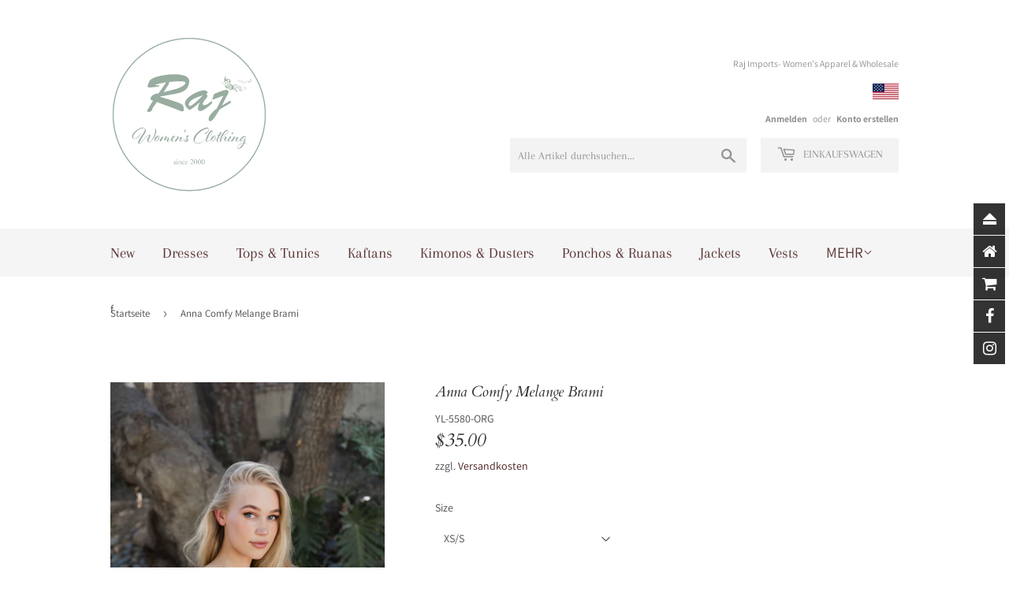

--- FILE ---
content_type: text/html; charset=utf-8
request_url: https://www.rajimports.net/de/products/cozy-whimsical-boucle-brami
body_size: 29206
content:
<!doctype html>
<html class="no-touch no-js">
<head><script> var fc_metafield = {"appstatus":"enable","heartrange":5,"mobile":"disabled","heartopacity":70,"frontpage":"disabled","heartcolor":0,"freeicon":"https:\/\/shopify.architechpro.cc\/images\/animify\/icons\/1.svg","primaryicon":"https:\/\/shopify.architechpro.cc\/images\/animify\/icons\/26.svg","objectsize":1,"speed":50,"effect":"free","multipleanimation":0}</script>
<!-- Start of Booster Apps Seo-0.1-->
<title>Anna Comfy Melange Brami | Raj Imports</title>
<meta name="description" content="Looking for something to add a little extra warmth and coziness to your wardrobe this season? Check out our Cozy Whimsical Boucle Brami! This ultra-soft brami is perfect for layering under sweaters and jackets or wearing on its own. The cute and f..." />
<script type="application/ld+json">
  {
    "@context": "https://schema.org",
    "@type": "Organization",
    "name": "Raj Imports",
    "url": "https://www.rajimports.net",
    "description": "Raj is the go-to store for all your women’s apparel needs, offering unique collections that redefines style with bold designs, detailed craftsmanship, and a touch of global elegance. Rooted in India’s rich heritage, our collections bring one-of-a-kind fashion to the world. For wholesale inquiries please contact us!","image": "https://cdn.shopify.com/s/files/1/2048/2301/files/RaJ_L_256x256.jpg?v=1597987524",
      "logo": "https://cdn.shopify.com/s/files/1/2048/2301/files/RaJ_L_256x256.jpg?v=1597987524","sameAs": ["https://facebook.com/Raj-Trading-Imports-113355613451715/", "https://twitter.com/imports_raj", "https://instagram.com/rajimportsla"]
  }
</script>

<script type="application/ld+json">
  {
    "@context": "https://schema.org",
    "@type": "WebSite",
    "name": "Raj Imports",
    "url": "https://www.rajimports.net",
    "potentialAction": {
      "@type": "SearchAction",
      "query-input": "required name=query",
      "target": "https://www.rajimports.net/search?q={query}"
    }
  }
</script><script type="application/ld+json">
  {
    "@context": "https://schema.org",
    "@type": "Product",
    "name": "Anna Comfy Melange Brami",
    "brand": {"@type": "Brand","name": "Leto Collection"},
    "sku": "YL-5580-ORG",
    "mpn": "3591834132892",
    "description": "Looking for something to add a little extra warmth and coziness to your wardrobe this season? Check out our Cozy Whimsical Boucle Brami! This ultra-soft brami is perfect for layering under sweaters and jackets or wearing on its own. The cute and fun design is sure to brighten up any day! #lovemyleto\nImported",
    "url": "https://www.rajimports.net/de/products/cozy-whimsical-boucle-brami","image": "https://www.rajimports.net/cdn/shop/products/cozy-whimsical-boucle-brami-xss-orange-cute-179_1000x.jpg?v=1680931453","itemCondition": "https://schema.org/NewCondition",
    "offers": [{
          "@type": "Offer",
          "price": "35.00",
          "priceCurrency": "USD",
          "itemCondition": "https://schema.org/NewCondition",
          "url": "https://www.rajimports.net/de/products/cozy-whimsical-boucle-brami?variant=43888042999982",
          "sku": "YL-5580-ORG",
          "mpn": "3591834132892",
          "availability" : "https://schema.org/InStock",
          "priceValidUntil": "2026-02-27","gtin13": "3591834132892"},{
          "@type": "Offer",
          "price": "35.00",
          "priceCurrency": "USD",
          "itemCondition": "https://schema.org/NewCondition",
          "url": "https://www.rajimports.net/de/products/cozy-whimsical-boucle-brami?variant=43888043032750",
          "sku": "YL-5580-BLU",
          "mpn": "3591834162677",
          "availability" : "https://schema.org/InStock",
          "priceValidUntil": "2026-02-27","gtin13": "3591834162677"},{
          "@type": "Offer",
          "price": "35.00",
          "priceCurrency": "USD",
          "itemCondition": "https://schema.org/NewCondition",
          "url": "https://www.rajimports.net/de/products/cozy-whimsical-boucle-brami?variant=43888043065518",
          "sku": "YL-5580-RED",
          "mpn": "3591834162684",
          "availability" : "https://schema.org/InStock",
          "priceValidUntil": "2026-02-27","gtin13": "3591834162684"},{
          "@type": "Offer",
          "price": "35.00",
          "priceCurrency": "USD",
          "itemCondition": "https://schema.org/NewCondition",
          "url": "https://www.rajimports.net/de/products/cozy-whimsical-boucle-brami?variant=43888043131054",
          "sku": "YL-5580-ROS",
          "mpn": "3591834162691",
          "availability" : "https://schema.org/InStock",
          "priceValidUntil": "2026-02-27","gtin13": "3591834162691"},{
          "@type": "Offer",
          "price": "35.00",
          "priceCurrency": "USD",
          "itemCondition": "https://schema.org/NewCondition",
          "url": "https://www.rajimports.net/de/products/cozy-whimsical-boucle-brami?variant=43888043163822",
          "sku": "YL-5580-ORG",
          "mpn": "3591834132908",
          "availability" : "https://schema.org/InStock",
          "priceValidUntil": "2026-02-27","gtin13": "3591834132908"},{
          "@type": "Offer",
          "price": "35.00",
          "priceCurrency": "USD",
          "itemCondition": "https://schema.org/NewCondition",
          "url": "https://www.rajimports.net/de/products/cozy-whimsical-boucle-brami?variant=43888043196590",
          "sku": "YL-5580-BLU",
          "mpn": "3591834162707",
          "availability" : "https://schema.org/InStock",
          "priceValidUntil": "2026-02-27","gtin13": "3591834162707"},{
          "@type": "Offer",
          "price": "35.00",
          "priceCurrency": "USD",
          "itemCondition": "https://schema.org/NewCondition",
          "url": "https://www.rajimports.net/de/products/cozy-whimsical-boucle-brami?variant=43888043229358",
          "sku": "YL-5580-RED",
          "mpn": "3591834162714",
          "availability" : "https://schema.org/InStock",
          "priceValidUntil": "2026-02-27","gtin13": "3591834162714"},{
          "@type": "Offer",
          "price": "35.00",
          "priceCurrency": "USD",
          "itemCondition": "https://schema.org/NewCondition",
          "url": "https://www.rajimports.net/de/products/cozy-whimsical-boucle-brami?variant=43888043294894",
          "sku": "YL-5580-ROS",
          "mpn": "3591834162721",
          "availability" : "https://schema.org/InStock",
          "priceValidUntil": "2026-02-27","gtin13": "3591834162721"}]}
</script>
<!-- end of Booster Apps SEO -->
<meta name="google-site-verification" content="j5cUDwLcZE0v_NYFc33GLUTXrNZEuxdiPcLeNNf9_jQ" />
  <script>(function(H){H.className=H.className.replace(/\bno-js\b/,'js')})(document.documentElement)</script>
  <!-- Basic page needs ================================================== -->
  <meta charset="utf-8">
  <meta http-equiv="X-UA-Compatible" content="IE=edge,chrome=1">

  
  <link rel="shortcut icon" href="//www.rajimports.net/cdn/shop/files/raj_logo_32x32.jpg?v=1613671709" type="image/png" />
  

  <!-- Title and description ================================================== -->
  

  

  <!-- Product meta ================================================== -->
  <!-- /snippets/social-meta-tags.liquid -->




<meta property="og:site_name" content="Raj Imports">
<meta property="og:url" content="https://www.rajimports.net/de/products/cozy-whimsical-boucle-brami">
<meta property="og:title" content="Anna Comfy Melange Brami">
<meta property="og:type" content="product">
<meta property="og:description" content="Looking for something to add a little extra warmth and coziness to your wardrobe this season? Check out our Cozy Whimsical Boucle Brami! This ultra-soft brami is perfect for layering under sweaters and jackets or wearing on its own. The cute and fun design is sure to brighten up any day! #lovemyleto Imported">

  <meta property="og:price:amount" content="35.00">
  <meta property="og:price:currency" content="USD">

<meta property="og:image" content="http://www.rajimports.net/cdn/shop/products/cozy-whimsical-boucle-brami-xss-orange-cute-179_1200x1200.jpg?v=1680931453"><meta property="og:image" content="http://www.rajimports.net/cdn/shop/products/cozy-whimsical-boucle-brami-cute-226_1200x1200.jpg?v=1680931454"><meta property="og:image" content="http://www.rajimports.net/cdn/shop/products/cozy-whimsical-boucle-brami-cute-738_1200x1200.jpg?v=1680931456">
<meta property="og:image:secure_url" content="https://www.rajimports.net/cdn/shop/products/cozy-whimsical-boucle-brami-xss-orange-cute-179_1200x1200.jpg?v=1680931453"><meta property="og:image:secure_url" content="https://www.rajimports.net/cdn/shop/products/cozy-whimsical-boucle-brami-cute-226_1200x1200.jpg?v=1680931454"><meta property="og:image:secure_url" content="https://www.rajimports.net/cdn/shop/products/cozy-whimsical-boucle-brami-cute-738_1200x1200.jpg?v=1680931456">


<meta name="twitter:card" content="summary_large_image">
<meta name="twitter:title" content="Anna Comfy Melange Brami">
<meta name="twitter:description" content="Looking for something to add a little extra warmth and coziness to your wardrobe this season? Check out our Cozy Whimsical Boucle Brami! This ultra-soft brami is perfect for layering under sweaters and jackets or wearing on its own. The cute and fun design is sure to brighten up any day! #lovemyleto Imported">


  <!-- Helpers ================================================== -->
  <link rel="canonical" href="https://www.rajimports.net/de/products/cozy-whimsical-boucle-brami">
  <meta name="viewport" content="width=device-width,initial-scale=1">

  <!-- CSS ================================================== -->
  <link href="//www.rajimports.net/cdn/shop/t/16/assets/theme.scss.css?v=74851877169370100461765526621" rel="stylesheet" type="text/css" media="all" />

  <!-- Header hook for plugins ================================================== -->
  <script>window.performance && window.performance.mark && window.performance.mark('shopify.content_for_header.start');</script><meta name="google-site-verification" content="oI5bRNH0Nbb01v-JYCId5_S2STCIzMIH_MLcJSMCuvA">
<meta name="google-site-verification" content="6N-uxOSfTgbKd9vKnNnXoOw3mCKsJ5ijDgPbFsKMYL4">
<meta id="shopify-digital-wallet" name="shopify-digital-wallet" content="/20482301/digital_wallets/dialog">
<meta name="shopify-checkout-api-token" content="0eb9b272b3a1f4a94b2df29aaba48f94">
<meta id="in-context-paypal-metadata" data-shop-id="20482301" data-venmo-supported="false" data-environment="production" data-locale="de_DE" data-paypal-v4="true" data-currency="USD">
<link rel="alternate" hreflang="x-default" href="https://www.rajimports.net/products/cozy-whimsical-boucle-brami">
<link rel="alternate" hreflang="en" href="https://www.rajimports.net/products/cozy-whimsical-boucle-brami">
<link rel="alternate" hreflang="de" href="https://www.rajimports.net/de/products/cozy-whimsical-boucle-brami">
<link rel="alternate" hreflang="es" href="https://www.rajimports.net/es/products/cozy-whimsical-boucle-brami">
<link rel="alternate" type="application/json+oembed" href="https://www.rajimports.net/de/products/cozy-whimsical-boucle-brami.oembed">
<script async="async" src="/checkouts/internal/preloads.js?locale=de-US"></script>
<link rel="preconnect" href="https://shop.app" crossorigin="anonymous">
<script async="async" src="https://shop.app/checkouts/internal/preloads.js?locale=de-US&shop_id=20482301" crossorigin="anonymous"></script>
<script id="apple-pay-shop-capabilities" type="application/json">{"shopId":20482301,"countryCode":"US","currencyCode":"USD","merchantCapabilities":["supports3DS"],"merchantId":"gid:\/\/shopify\/Shop\/20482301","merchantName":"Raj Imports","requiredBillingContactFields":["postalAddress","email","phone"],"requiredShippingContactFields":["postalAddress","email","phone"],"shippingType":"shipping","supportedNetworks":["visa","masterCard","amex","discover","elo","jcb"],"total":{"type":"pending","label":"Raj Imports","amount":"1.00"},"shopifyPaymentsEnabled":true,"supportsSubscriptions":true}</script>
<script id="shopify-features" type="application/json">{"accessToken":"0eb9b272b3a1f4a94b2df29aaba48f94","betas":["rich-media-storefront-analytics"],"domain":"www.rajimports.net","predictiveSearch":true,"shopId":20482301,"locale":"de"}</script>
<script>var Shopify = Shopify || {};
Shopify.shop = "raj-imports.myshopify.com";
Shopify.locale = "de";
Shopify.currency = {"active":"USD","rate":"1.0"};
Shopify.country = "US";
Shopify.theme = {"name":"Supply","id":70513950807,"schema_name":"Supply","schema_version":"8.2.0","theme_store_id":679,"role":"main"};
Shopify.theme.handle = "null";
Shopify.theme.style = {"id":null,"handle":null};
Shopify.cdnHost = "www.rajimports.net/cdn";
Shopify.routes = Shopify.routes || {};
Shopify.routes.root = "/de/";</script>
<script type="module">!function(o){(o.Shopify=o.Shopify||{}).modules=!0}(window);</script>
<script>!function(o){function n(){var o=[];function n(){o.push(Array.prototype.slice.apply(arguments))}return n.q=o,n}var t=o.Shopify=o.Shopify||{};t.loadFeatures=n(),t.autoloadFeatures=n()}(window);</script>
<script>
  window.ShopifyPay = window.ShopifyPay || {};
  window.ShopifyPay.apiHost = "shop.app\/pay";
  window.ShopifyPay.redirectState = null;
</script>
<script id="shop-js-analytics" type="application/json">{"pageType":"product"}</script>
<script defer="defer" async type="module" src="//www.rajimports.net/cdn/shopifycloud/shop-js/modules/v2/client.init-shop-cart-sync_DIwzDt8_.de.esm.js"></script>
<script defer="defer" async type="module" src="//www.rajimports.net/cdn/shopifycloud/shop-js/modules/v2/chunk.common_DK6FaseX.esm.js"></script>
<script defer="defer" async type="module" src="//www.rajimports.net/cdn/shopifycloud/shop-js/modules/v2/chunk.modal_DJrdBHKE.esm.js"></script>
<script type="module">
  await import("//www.rajimports.net/cdn/shopifycloud/shop-js/modules/v2/client.init-shop-cart-sync_DIwzDt8_.de.esm.js");
await import("//www.rajimports.net/cdn/shopifycloud/shop-js/modules/v2/chunk.common_DK6FaseX.esm.js");
await import("//www.rajimports.net/cdn/shopifycloud/shop-js/modules/v2/chunk.modal_DJrdBHKE.esm.js");

  window.Shopify.SignInWithShop?.initShopCartSync?.({"fedCMEnabled":true,"windoidEnabled":true});

</script>
<script>
  window.Shopify = window.Shopify || {};
  if (!window.Shopify.featureAssets) window.Shopify.featureAssets = {};
  window.Shopify.featureAssets['shop-js'] = {"shop-cart-sync":["modules/v2/client.shop-cart-sync_CpbWr8Q_.de.esm.js","modules/v2/chunk.common_DK6FaseX.esm.js","modules/v2/chunk.modal_DJrdBHKE.esm.js"],"init-fed-cm":["modules/v2/client.init-fed-cm_BnAV8Oxq.de.esm.js","modules/v2/chunk.common_DK6FaseX.esm.js","modules/v2/chunk.modal_DJrdBHKE.esm.js"],"shop-toast-manager":["modules/v2/client.shop-toast-manager_6XJ40SNJ.de.esm.js","modules/v2/chunk.common_DK6FaseX.esm.js","modules/v2/chunk.modal_DJrdBHKE.esm.js"],"init-shop-cart-sync":["modules/v2/client.init-shop-cart-sync_DIwzDt8_.de.esm.js","modules/v2/chunk.common_DK6FaseX.esm.js","modules/v2/chunk.modal_DJrdBHKE.esm.js"],"shop-button":["modules/v2/client.shop-button_CZz_39uh.de.esm.js","modules/v2/chunk.common_DK6FaseX.esm.js","modules/v2/chunk.modal_DJrdBHKE.esm.js"],"init-windoid":["modules/v2/client.init-windoid_B-LDUEPU.de.esm.js","modules/v2/chunk.common_DK6FaseX.esm.js","modules/v2/chunk.modal_DJrdBHKE.esm.js"],"shop-cash-offers":["modules/v2/client.shop-cash-offers_Dr1ejWJu.de.esm.js","modules/v2/chunk.common_DK6FaseX.esm.js","modules/v2/chunk.modal_DJrdBHKE.esm.js"],"pay-button":["modules/v2/client.pay-button_ghLncuwV.de.esm.js","modules/v2/chunk.common_DK6FaseX.esm.js","modules/v2/chunk.modal_DJrdBHKE.esm.js"],"init-customer-accounts":["modules/v2/client.init-customer-accounts_CXFx84Ar.de.esm.js","modules/v2/client.shop-login-button_D4ESF-iV.de.esm.js","modules/v2/chunk.common_DK6FaseX.esm.js","modules/v2/chunk.modal_DJrdBHKE.esm.js"],"avatar":["modules/v2/client.avatar_BTnouDA3.de.esm.js"],"checkout-modal":["modules/v2/client.checkout-modal_C1x0kikZ.de.esm.js","modules/v2/chunk.common_DK6FaseX.esm.js","modules/v2/chunk.modal_DJrdBHKE.esm.js"],"init-shop-for-new-customer-accounts":["modules/v2/client.init-shop-for-new-customer-accounts_v7pinn42.de.esm.js","modules/v2/client.shop-login-button_D4ESF-iV.de.esm.js","modules/v2/chunk.common_DK6FaseX.esm.js","modules/v2/chunk.modal_DJrdBHKE.esm.js"],"init-customer-accounts-sign-up":["modules/v2/client.init-customer-accounts-sign-up_DpQU4YB3.de.esm.js","modules/v2/client.shop-login-button_D4ESF-iV.de.esm.js","modules/v2/chunk.common_DK6FaseX.esm.js","modules/v2/chunk.modal_DJrdBHKE.esm.js"],"init-shop-email-lookup-coordinator":["modules/v2/client.init-shop-email-lookup-coordinator_BRs9hJ8g.de.esm.js","modules/v2/chunk.common_DK6FaseX.esm.js","modules/v2/chunk.modal_DJrdBHKE.esm.js"],"shop-follow-button":["modules/v2/client.shop-follow-button_Q3WId6RZ.de.esm.js","modules/v2/chunk.common_DK6FaseX.esm.js","modules/v2/chunk.modal_DJrdBHKE.esm.js"],"shop-login-button":["modules/v2/client.shop-login-button_D4ESF-iV.de.esm.js","modules/v2/chunk.common_DK6FaseX.esm.js","modules/v2/chunk.modal_DJrdBHKE.esm.js"],"shop-login":["modules/v2/client.shop-login_DtE1on06.de.esm.js","modules/v2/chunk.common_DK6FaseX.esm.js","modules/v2/chunk.modal_DJrdBHKE.esm.js"],"lead-capture":["modules/v2/client.lead-capture_BFGmGe6G.de.esm.js","modules/v2/chunk.common_DK6FaseX.esm.js","modules/v2/chunk.modal_DJrdBHKE.esm.js"],"payment-terms":["modules/v2/client.payment-terms_Cj7FQ-eb.de.esm.js","modules/v2/chunk.common_DK6FaseX.esm.js","modules/v2/chunk.modal_DJrdBHKE.esm.js"]};
</script>
<script>(function() {
  var isLoaded = false;
  function asyncLoad() {
    if (isLoaded) return;
    isLoaded = true;
    var urls = ["https:\/\/cdn.popt.in\/pixel.js?id=180300ae3c566\u0026shop=raj-imports.myshopify.com","https:\/\/chimpstatic.com\/mcjs-connected\/js\/users\/d36ab7e67f61d1db0c0d1a6aa\/793a7f6d69df4fd0236058291.js?shop=raj-imports.myshopify.com","https:\/\/chimpstatic.com\/mcjs-connected\/js\/users\/d36ab7e67f61d1db0c0d1a6aa\/6d39034795e7a2bef214be2b1.js?shop=raj-imports.myshopify.com","https:\/\/app.marsello.com\/Portal\/Custom\/ScriptToInstall\/5cf15a8b0880c00e9850610a?aProvId=5cf15a810880c0042cf9ef8d\u0026shop=raj-imports.myshopify.com","https:\/\/cdn.shopify.com\/s\/files\/1\/0184\/4255\/1360\/files\/quickshop.min.js?391\u0026shop=raj-imports.myshopify.com","https:\/\/apps.anhkiet.info\/floatton\/scripts\/c65e3fa7377cd6c0d45f1c15ce2958e9.js?token=20210512024243\u0026shop=raj-imports.myshopify.com","https:\/\/announcement-bar.webrexstudio.com\/js\/announcement-script.js?shop=raj-imports.myshopify.com","https:\/\/cdn.nfcube.com\/instafeed-5898fbee396ee912ae111b46738d716a.js?shop=raj-imports.myshopify.com","https:\/\/static.klaviyo.com\/onsite\/js\/WvsmVT\/klaviyo.js?company_id=WvsmVT\u0026shop=raj-imports.myshopify.com","https:\/\/cdn-spurit.com\/all-apps\/checker.js?shop=raj-imports.myshopify.com","https:\/\/a.mailmunch.co\/widgets\/site-611308-e64d221294c62a9900157c99e9e813b93866a3c5.js?shop=raj-imports.myshopify.com","https:\/\/cdn-spurit.com\/all-apps\/thank-you-pao-page.js?shop=raj-imports.myshopify.com"];
    for (var i = 0; i < urls.length; i++) {
      var s = document.createElement('script');
      s.type = 'text/javascript';
      s.async = true;
      s.src = urls[i];
      var x = document.getElementsByTagName('script')[0];
      x.parentNode.insertBefore(s, x);
    }
  };
  if(window.attachEvent) {
    window.attachEvent('onload', asyncLoad);
  } else {
    window.addEventListener('load', asyncLoad, false);
  }
})();</script>
<script id="__st">var __st={"a":20482301,"offset":-28800,"reqid":"77903b31-4c93-4926-bfe3-87da56b83061-1769594343","pageurl":"www.rajimports.net\/de\/products\/cozy-whimsical-boucle-brami","u":"856de5c874c9","p":"product","rtyp":"product","rid":7961220972718};</script>
<script>window.ShopifyPaypalV4VisibilityTracking = true;</script>
<script id="captcha-bootstrap">!function(){'use strict';const t='contact',e='account',n='new_comment',o=[[t,t],['blogs',n],['comments',n],[t,'customer']],c=[[e,'customer_login'],[e,'guest_login'],[e,'recover_customer_password'],[e,'create_customer']],r=t=>t.map((([t,e])=>`form[action*='/${t}']:not([data-nocaptcha='true']) input[name='form_type'][value='${e}']`)).join(','),a=t=>()=>t?[...document.querySelectorAll(t)].map((t=>t.form)):[];function s(){const t=[...o],e=r(t);return a(e)}const i='password',u='form_key',d=['recaptcha-v3-token','g-recaptcha-response','h-captcha-response',i],f=()=>{try{return window.sessionStorage}catch{return}},m='__shopify_v',_=t=>t.elements[u];function p(t,e,n=!1){try{const o=window.sessionStorage,c=JSON.parse(o.getItem(e)),{data:r}=function(t){const{data:e,action:n}=t;return t[m]||n?{data:e,action:n}:{data:t,action:n}}(c);for(const[e,n]of Object.entries(r))t.elements[e]&&(t.elements[e].value=n);n&&o.removeItem(e)}catch(o){console.error('form repopulation failed',{error:o})}}const l='form_type',E='cptcha';function T(t){t.dataset[E]=!0}const w=window,h=w.document,L='Shopify',v='ce_forms',y='captcha';let A=!1;((t,e)=>{const n=(g='f06e6c50-85a8-45c8-87d0-21a2b65856fe',I='https://cdn.shopify.com/shopifycloud/storefront-forms-hcaptcha/ce_storefront_forms_captcha_hcaptcha.v1.5.2.iife.js',D={infoText:'Durch hCaptcha geschützt',privacyText:'Datenschutz',termsText:'Allgemeine Geschäftsbedingungen'},(t,e,n)=>{const o=w[L][v],c=o.bindForm;if(c)return c(t,g,e,D).then(n);var r;o.q.push([[t,g,e,D],n]),r=I,A||(h.body.append(Object.assign(h.createElement('script'),{id:'captcha-provider',async:!0,src:r})),A=!0)});var g,I,D;w[L]=w[L]||{},w[L][v]=w[L][v]||{},w[L][v].q=[],w[L][y]=w[L][y]||{},w[L][y].protect=function(t,e){n(t,void 0,e),T(t)},Object.freeze(w[L][y]),function(t,e,n,w,h,L){const[v,y,A,g]=function(t,e,n){const i=e?o:[],u=t?c:[],d=[...i,...u],f=r(d),m=r(i),_=r(d.filter((([t,e])=>n.includes(e))));return[a(f),a(m),a(_),s()]}(w,h,L),I=t=>{const e=t.target;return e instanceof HTMLFormElement?e:e&&e.form},D=t=>v().includes(t);t.addEventListener('submit',(t=>{const e=I(t);if(!e)return;const n=D(e)&&!e.dataset.hcaptchaBound&&!e.dataset.recaptchaBound,o=_(e),c=g().includes(e)&&(!o||!o.value);(n||c)&&t.preventDefault(),c&&!n&&(function(t){try{if(!f())return;!function(t){const e=f();if(!e)return;const n=_(t);if(!n)return;const o=n.value;o&&e.removeItem(o)}(t);const e=Array.from(Array(32),(()=>Math.random().toString(36)[2])).join('');!function(t,e){_(t)||t.append(Object.assign(document.createElement('input'),{type:'hidden',name:u})),t.elements[u].value=e}(t,e),function(t,e){const n=f();if(!n)return;const o=[...t.querySelectorAll(`input[type='${i}']`)].map((({name:t})=>t)),c=[...d,...o],r={};for(const[a,s]of new FormData(t).entries())c.includes(a)||(r[a]=s);n.setItem(e,JSON.stringify({[m]:1,action:t.action,data:r}))}(t,e)}catch(e){console.error('failed to persist form',e)}}(e),e.submit())}));const S=(t,e)=>{t&&!t.dataset[E]&&(n(t,e.some((e=>e===t))),T(t))};for(const o of['focusin','change'])t.addEventListener(o,(t=>{const e=I(t);D(e)&&S(e,y())}));const B=e.get('form_key'),M=e.get(l),P=B&&M;t.addEventListener('DOMContentLoaded',(()=>{const t=y();if(P)for(const e of t)e.elements[l].value===M&&p(e,B);[...new Set([...A(),...v().filter((t=>'true'===t.dataset.shopifyCaptcha))])].forEach((e=>S(e,t)))}))}(h,new URLSearchParams(w.location.search),n,t,e,['guest_login'])})(!0,!0)}();</script>
<script integrity="sha256-4kQ18oKyAcykRKYeNunJcIwy7WH5gtpwJnB7kiuLZ1E=" data-source-attribution="shopify.loadfeatures" defer="defer" src="//www.rajimports.net/cdn/shopifycloud/storefront/assets/storefront/load_feature-a0a9edcb.js" crossorigin="anonymous"></script>
<script crossorigin="anonymous" defer="defer" src="//www.rajimports.net/cdn/shopifycloud/storefront/assets/shopify_pay/storefront-65b4c6d7.js?v=20250812"></script>
<script data-source-attribution="shopify.dynamic_checkout.dynamic.init">var Shopify=Shopify||{};Shopify.PaymentButton=Shopify.PaymentButton||{isStorefrontPortableWallets:!0,init:function(){window.Shopify.PaymentButton.init=function(){};var t=document.createElement("script");t.src="https://www.rajimports.net/cdn/shopifycloud/portable-wallets/latest/portable-wallets.de.js",t.type="module",document.head.appendChild(t)}};
</script>
<script data-source-attribution="shopify.dynamic_checkout.buyer_consent">
  function portableWalletsHideBuyerConsent(e){var t=document.getElementById("shopify-buyer-consent"),n=document.getElementById("shopify-subscription-policy-button");t&&n&&(t.classList.add("hidden"),t.setAttribute("aria-hidden","true"),n.removeEventListener("click",e))}function portableWalletsShowBuyerConsent(e){var t=document.getElementById("shopify-buyer-consent"),n=document.getElementById("shopify-subscription-policy-button");t&&n&&(t.classList.remove("hidden"),t.removeAttribute("aria-hidden"),n.addEventListener("click",e))}window.Shopify?.PaymentButton&&(window.Shopify.PaymentButton.hideBuyerConsent=portableWalletsHideBuyerConsent,window.Shopify.PaymentButton.showBuyerConsent=portableWalletsShowBuyerConsent);
</script>
<script>
  function portableWalletsCleanup(e){e&&e.src&&console.error("Failed to load portable wallets script "+e.src);var t=document.querySelectorAll("shopify-accelerated-checkout .shopify-payment-button__skeleton, shopify-accelerated-checkout-cart .wallet-cart-button__skeleton"),e=document.getElementById("shopify-buyer-consent");for(let e=0;e<t.length;e++)t[e].remove();e&&e.remove()}function portableWalletsNotLoadedAsModule(e){e instanceof ErrorEvent&&"string"==typeof e.message&&e.message.includes("import.meta")&&"string"==typeof e.filename&&e.filename.includes("portable-wallets")&&(window.removeEventListener("error",portableWalletsNotLoadedAsModule),window.Shopify.PaymentButton.failedToLoad=e,"loading"===document.readyState?document.addEventListener("DOMContentLoaded",window.Shopify.PaymentButton.init):window.Shopify.PaymentButton.init())}window.addEventListener("error",portableWalletsNotLoadedAsModule);
</script>

<script type="module" src="https://www.rajimports.net/cdn/shopifycloud/portable-wallets/latest/portable-wallets.de.js" onError="portableWalletsCleanup(this)" crossorigin="anonymous"></script>
<script nomodule>
  document.addEventListener("DOMContentLoaded", portableWalletsCleanup);
</script>

<link id="shopify-accelerated-checkout-styles" rel="stylesheet" media="screen" href="https://www.rajimports.net/cdn/shopifycloud/portable-wallets/latest/accelerated-checkout-backwards-compat.css" crossorigin="anonymous">
<style id="shopify-accelerated-checkout-cart">
        #shopify-buyer-consent {
  margin-top: 1em;
  display: inline-block;
  width: 100%;
}

#shopify-buyer-consent.hidden {
  display: none;
}

#shopify-subscription-policy-button {
  background: none;
  border: none;
  padding: 0;
  text-decoration: underline;
  font-size: inherit;
  cursor: pointer;
}

#shopify-subscription-policy-button::before {
  box-shadow: none;
}

      </style>

<script>window.performance && window.performance.mark && window.performance.mark('shopify.content_for_header.end');</script>

  
  

  <script src="//www.rajimports.net/cdn/shop/t/16/assets/jquery-2.2.3.min.js?v=58211863146907186831556185099" type="text/javascript"></script>

  <script src="//www.rajimports.net/cdn/shop/t/16/assets/lazysizes.min.js?v=8147953233334221341556185099" async="async"></script>
  <script src="//www.rajimports.net/cdn/shop/t/16/assets/vendor.js?v=106177282645720727331556185101" defer="defer"></script>
  <script src="//www.rajimports.net/cdn/shop/t/16/assets/theme.js?v=131075343032162133661556185988" defer="defer"></script>


<script async src="https://www.googletagmanager.com/gtag/js?id=AW-741676713"></script>
<script>
  window.dataLayer = window.dataLayer || [];
  function gtag(){dataLayer.push(arguments);}
  gtag('js', new Date());
  gtag('config', 'AW-741676713');
</script>
<script src="//staticxx.s3.amazonaws.com/aio_stats_lib_v1.min.js?v=1.0"></script><script>var scaaffCheck = false;</script>
<script src="//www.rajimports.net/cdn/shop/t/16/assets/sca_affiliate.js?v=12521893816251769081571979200" type="text/javascript"></script>

<script>
window.mlvedaShopCurrency = "USD";
window.shopCurrency = "USD";
window.supported_currencies = "USD INR";
</script><!-- BEGIN app block: shopify://apps/doofinder-search-discovery/blocks/doofinder-script/1abc6bc6-ff36-4a37-9034-effae4a47cf6 -->
  <script>
    (function(w, k) {w[k] = window[k] || function () { (window[k].q = window[k].q || []).push(arguments) }})(window, "doofinderApp")
    var dfKvCustomerEmail = "";

    doofinderApp("config", "currency", Shopify.currency.active);
    doofinderApp("config", "language", Shopify.locale);
    var context = Shopify.country;
    
    doofinderApp("config", "priceName", context);
    localStorage.setItem("shopify-language", Shopify.locale);

    doofinderApp("init", "layer", {
      params:{
        "":{
          exclude: {
            not_published_in: [context]
          }
        },
        "product":{
          exclude: {
            not_published_in: [context]
          }
        }
      }
    });
  </script>

  <script src="https://us1-config.doofinder.com/2.x/86d5f0e6-97d8-4993-a84f-f75f931b6e16.js" async></script>



<!-- END app block --><link href="https://monorail-edge.shopifysvc.com" rel="dns-prefetch">
<script>(function(){if ("sendBeacon" in navigator && "performance" in window) {try {var session_token_from_headers = performance.getEntriesByType('navigation')[0].serverTiming.find(x => x.name == '_s').description;} catch {var session_token_from_headers = undefined;}var session_cookie_matches = document.cookie.match(/_shopify_s=([^;]*)/);var session_token_from_cookie = session_cookie_matches && session_cookie_matches.length === 2 ? session_cookie_matches[1] : "";var session_token = session_token_from_headers || session_token_from_cookie || "";function handle_abandonment_event(e) {var entries = performance.getEntries().filter(function(entry) {return /monorail-edge.shopifysvc.com/.test(entry.name);});if (!window.abandonment_tracked && entries.length === 0) {window.abandonment_tracked = true;var currentMs = Date.now();var navigation_start = performance.timing.navigationStart;var payload = {shop_id: 20482301,url: window.location.href,navigation_start,duration: currentMs - navigation_start,session_token,page_type: "product"};window.navigator.sendBeacon("https://monorail-edge.shopifysvc.com/v1/produce", JSON.stringify({schema_id: "online_store_buyer_site_abandonment/1.1",payload: payload,metadata: {event_created_at_ms: currentMs,event_sent_at_ms: currentMs}}));}}window.addEventListener('pagehide', handle_abandonment_event);}}());</script>
<script id="web-pixels-manager-setup">(function e(e,d,r,n,o){if(void 0===o&&(o={}),!Boolean(null===(a=null===(i=window.Shopify)||void 0===i?void 0:i.analytics)||void 0===a?void 0:a.replayQueue)){var i,a;window.Shopify=window.Shopify||{};var t=window.Shopify;t.analytics=t.analytics||{};var s=t.analytics;s.replayQueue=[],s.publish=function(e,d,r){return s.replayQueue.push([e,d,r]),!0};try{self.performance.mark("wpm:start")}catch(e){}var l=function(){var e={modern:/Edge?\/(1{2}[4-9]|1[2-9]\d|[2-9]\d{2}|\d{4,})\.\d+(\.\d+|)|Firefox\/(1{2}[4-9]|1[2-9]\d|[2-9]\d{2}|\d{4,})\.\d+(\.\d+|)|Chrom(ium|e)\/(9{2}|\d{3,})\.\d+(\.\d+|)|(Maci|X1{2}).+ Version\/(15\.\d+|(1[6-9]|[2-9]\d|\d{3,})\.\d+)([,.]\d+|)( \(\w+\)|)( Mobile\/\w+|) Safari\/|Chrome.+OPR\/(9{2}|\d{3,})\.\d+\.\d+|(CPU[ +]OS|iPhone[ +]OS|CPU[ +]iPhone|CPU IPhone OS|CPU iPad OS)[ +]+(15[._]\d+|(1[6-9]|[2-9]\d|\d{3,})[._]\d+)([._]\d+|)|Android:?[ /-](13[3-9]|1[4-9]\d|[2-9]\d{2}|\d{4,})(\.\d+|)(\.\d+|)|Android.+Firefox\/(13[5-9]|1[4-9]\d|[2-9]\d{2}|\d{4,})\.\d+(\.\d+|)|Android.+Chrom(ium|e)\/(13[3-9]|1[4-9]\d|[2-9]\d{2}|\d{4,})\.\d+(\.\d+|)|SamsungBrowser\/([2-9]\d|\d{3,})\.\d+/,legacy:/Edge?\/(1[6-9]|[2-9]\d|\d{3,})\.\d+(\.\d+|)|Firefox\/(5[4-9]|[6-9]\d|\d{3,})\.\d+(\.\d+|)|Chrom(ium|e)\/(5[1-9]|[6-9]\d|\d{3,})\.\d+(\.\d+|)([\d.]+$|.*Safari\/(?![\d.]+ Edge\/[\d.]+$))|(Maci|X1{2}).+ Version\/(10\.\d+|(1[1-9]|[2-9]\d|\d{3,})\.\d+)([,.]\d+|)( \(\w+\)|)( Mobile\/\w+|) Safari\/|Chrome.+OPR\/(3[89]|[4-9]\d|\d{3,})\.\d+\.\d+|(CPU[ +]OS|iPhone[ +]OS|CPU[ +]iPhone|CPU IPhone OS|CPU iPad OS)[ +]+(10[._]\d+|(1[1-9]|[2-9]\d|\d{3,})[._]\d+)([._]\d+|)|Android:?[ /-](13[3-9]|1[4-9]\d|[2-9]\d{2}|\d{4,})(\.\d+|)(\.\d+|)|Mobile Safari.+OPR\/([89]\d|\d{3,})\.\d+\.\d+|Android.+Firefox\/(13[5-9]|1[4-9]\d|[2-9]\d{2}|\d{4,})\.\d+(\.\d+|)|Android.+Chrom(ium|e)\/(13[3-9]|1[4-9]\d|[2-9]\d{2}|\d{4,})\.\d+(\.\d+|)|Android.+(UC? ?Browser|UCWEB|U3)[ /]?(15\.([5-9]|\d{2,})|(1[6-9]|[2-9]\d|\d{3,})\.\d+)\.\d+|SamsungBrowser\/(5\.\d+|([6-9]|\d{2,})\.\d+)|Android.+MQ{2}Browser\/(14(\.(9|\d{2,})|)|(1[5-9]|[2-9]\d|\d{3,})(\.\d+|))(\.\d+|)|K[Aa][Ii]OS\/(3\.\d+|([4-9]|\d{2,})\.\d+)(\.\d+|)/},d=e.modern,r=e.legacy,n=navigator.userAgent;return n.match(d)?"modern":n.match(r)?"legacy":"unknown"}(),u="modern"===l?"modern":"legacy",c=(null!=n?n:{modern:"",legacy:""})[u],f=function(e){return[e.baseUrl,"/wpm","/b",e.hashVersion,"modern"===e.buildTarget?"m":"l",".js"].join("")}({baseUrl:d,hashVersion:r,buildTarget:u}),m=function(e){var d=e.version,r=e.bundleTarget,n=e.surface,o=e.pageUrl,i=e.monorailEndpoint;return{emit:function(e){var a=e.status,t=e.errorMsg,s=(new Date).getTime(),l=JSON.stringify({metadata:{event_sent_at_ms:s},events:[{schema_id:"web_pixels_manager_load/3.1",payload:{version:d,bundle_target:r,page_url:o,status:a,surface:n,error_msg:t},metadata:{event_created_at_ms:s}}]});if(!i)return console&&console.warn&&console.warn("[Web Pixels Manager] No Monorail endpoint provided, skipping logging."),!1;try{return self.navigator.sendBeacon.bind(self.navigator)(i,l)}catch(e){}var u=new XMLHttpRequest;try{return u.open("POST",i,!0),u.setRequestHeader("Content-Type","text/plain"),u.send(l),!0}catch(e){return console&&console.warn&&console.warn("[Web Pixels Manager] Got an unhandled error while logging to Monorail."),!1}}}}({version:r,bundleTarget:l,surface:e.surface,pageUrl:self.location.href,monorailEndpoint:e.monorailEndpoint});try{o.browserTarget=l,function(e){var d=e.src,r=e.async,n=void 0===r||r,o=e.onload,i=e.onerror,a=e.sri,t=e.scriptDataAttributes,s=void 0===t?{}:t,l=document.createElement("script"),u=document.querySelector("head"),c=document.querySelector("body");if(l.async=n,l.src=d,a&&(l.integrity=a,l.crossOrigin="anonymous"),s)for(var f in s)if(Object.prototype.hasOwnProperty.call(s,f))try{l.dataset[f]=s[f]}catch(e){}if(o&&l.addEventListener("load",o),i&&l.addEventListener("error",i),u)u.appendChild(l);else{if(!c)throw new Error("Did not find a head or body element to append the script");c.appendChild(l)}}({src:f,async:!0,onload:function(){if(!function(){var e,d;return Boolean(null===(d=null===(e=window.Shopify)||void 0===e?void 0:e.analytics)||void 0===d?void 0:d.initialized)}()){var d=window.webPixelsManager.init(e)||void 0;if(d){var r=window.Shopify.analytics;r.replayQueue.forEach((function(e){var r=e[0],n=e[1],o=e[2];d.publishCustomEvent(r,n,o)})),r.replayQueue=[],r.publish=d.publishCustomEvent,r.visitor=d.visitor,r.initialized=!0}}},onerror:function(){return m.emit({status:"failed",errorMsg:"".concat(f," has failed to load")})},sri:function(e){var d=/^sha384-[A-Za-z0-9+/=]+$/;return"string"==typeof e&&d.test(e)}(c)?c:"",scriptDataAttributes:o}),m.emit({status:"loading"})}catch(e){m.emit({status:"failed",errorMsg:(null==e?void 0:e.message)||"Unknown error"})}}})({shopId: 20482301,storefrontBaseUrl: "https://www.rajimports.net",extensionsBaseUrl: "https://extensions.shopifycdn.com/cdn/shopifycloud/web-pixels-manager",monorailEndpoint: "https://monorail-edge.shopifysvc.com/unstable/produce_batch",surface: "storefront-renderer",enabledBetaFlags: ["2dca8a86"],webPixelsConfigList: [{"id":"1034584238","configuration":"{\"accountID\":\"1\",\"installation_id\":\"86d5f0e6-97d8-4993-a84f-f75f931b6e16\",\"region\":\"us1\"}","eventPayloadVersion":"v1","runtimeContext":"STRICT","scriptVersion":"2061f8ea39b7d2e31c8b851469aba871","type":"APP","apiClientId":199361,"privacyPurposes":["ANALYTICS","MARKETING","SALE_OF_DATA"],"dataSharingAdjustments":{"protectedCustomerApprovalScopes":["read_customer_personal_data"]}},{"id":"700743854","configuration":"{\"config\":\"{\\\"pixel_id\\\":\\\"G-6QD93BNL62\\\",\\\"google_tag_ids\\\":[\\\"G-6QD93BNL62\\\",\\\"GT-WR4ZM9MN\\\"],\\\"target_country\\\":\\\"ZZ\\\",\\\"gtag_events\\\":[{\\\"type\\\":\\\"search\\\",\\\"action_label\\\":\\\"G-6QD93BNL62\\\"},{\\\"type\\\":\\\"begin_checkout\\\",\\\"action_label\\\":\\\"G-6QD93BNL62\\\"},{\\\"type\\\":\\\"view_item\\\",\\\"action_label\\\":[\\\"G-6QD93BNL62\\\",\\\"MC-0M9RL65PTG\\\"]},{\\\"type\\\":\\\"purchase\\\",\\\"action_label\\\":[\\\"G-6QD93BNL62\\\",\\\"MC-0M9RL65PTG\\\"]},{\\\"type\\\":\\\"page_view\\\",\\\"action_label\\\":[\\\"G-6QD93BNL62\\\",\\\"MC-0M9RL65PTG\\\"]},{\\\"type\\\":\\\"add_payment_info\\\",\\\"action_label\\\":\\\"G-6QD93BNL62\\\"},{\\\"type\\\":\\\"add_to_cart\\\",\\\"action_label\\\":\\\"G-6QD93BNL62\\\"}],\\\"enable_monitoring_mode\\\":false}\"}","eventPayloadVersion":"v1","runtimeContext":"OPEN","scriptVersion":"b2a88bafab3e21179ed38636efcd8a93","type":"APP","apiClientId":1780363,"privacyPurposes":[],"dataSharingAdjustments":{"protectedCustomerApprovalScopes":["read_customer_address","read_customer_email","read_customer_name","read_customer_personal_data","read_customer_phone"]}},{"id":"109838510","configuration":"{\"tagID\":\"2612474125472\"}","eventPayloadVersion":"v1","runtimeContext":"STRICT","scriptVersion":"18031546ee651571ed29edbe71a3550b","type":"APP","apiClientId":3009811,"privacyPurposes":["ANALYTICS","MARKETING","SALE_OF_DATA"],"dataSharingAdjustments":{"protectedCustomerApprovalScopes":["read_customer_address","read_customer_email","read_customer_name","read_customer_personal_data","read_customer_phone"]}},{"id":"76677294","eventPayloadVersion":"v1","runtimeContext":"LAX","scriptVersion":"1","type":"CUSTOM","privacyPurposes":["ANALYTICS"],"name":"Google Analytics tag (migrated)"},{"id":"shopify-app-pixel","configuration":"{}","eventPayloadVersion":"v1","runtimeContext":"STRICT","scriptVersion":"0450","apiClientId":"shopify-pixel","type":"APP","privacyPurposes":["ANALYTICS","MARKETING"]},{"id":"shopify-custom-pixel","eventPayloadVersion":"v1","runtimeContext":"LAX","scriptVersion":"0450","apiClientId":"shopify-pixel","type":"CUSTOM","privacyPurposes":["ANALYTICS","MARKETING"]}],isMerchantRequest: false,initData: {"shop":{"name":"Raj Imports","paymentSettings":{"currencyCode":"USD"},"myshopifyDomain":"raj-imports.myshopify.com","countryCode":"US","storefrontUrl":"https:\/\/www.rajimports.net\/de"},"customer":null,"cart":null,"checkout":null,"productVariants":[{"price":{"amount":35.0,"currencyCode":"USD"},"product":{"title":"Anna Comfy Melange Brami","vendor":"Leto Collection","id":"7961220972718","untranslatedTitle":"Anna Comfy Melange Brami","url":"\/de\/products\/cozy-whimsical-boucle-brami","type":"Top"},"id":"43888042999982","image":{"src":"\/\/www.rajimports.net\/cdn\/shop\/products\/cozy-whimsical-boucle-brami-xss-orange-cute-179.jpg?v=1680931453"},"sku":"YL-5580-ORG","title":"XS\/S \/ Orange","untranslatedTitle":"XS\/S \/ Orange"},{"price":{"amount":35.0,"currencyCode":"USD"},"product":{"title":"Anna Comfy Melange Brami","vendor":"Leto Collection","id":"7961220972718","untranslatedTitle":"Anna Comfy Melange Brami","url":"\/de\/products\/cozy-whimsical-boucle-brami","type":"Top"},"id":"43888043032750","image":{"src":"\/\/www.rajimports.net\/cdn\/shop\/products\/cozy-whimsical-boucle-brami-xss-blue-cute-490.jpg?v=1680931460"},"sku":"YL-5580-BLU","title":"XS\/S \/ Blue","untranslatedTitle":"XS\/S \/ Blue"},{"price":{"amount":35.0,"currencyCode":"USD"},"product":{"title":"Anna Comfy Melange Brami","vendor":"Leto Collection","id":"7961220972718","untranslatedTitle":"Anna Comfy Melange Brami","url":"\/de\/products\/cozy-whimsical-boucle-brami","type":"Top"},"id":"43888043065518","image":{"src":"\/\/www.rajimports.net\/cdn\/shop\/products\/cozy-whimsical-boucle-brami-xss-red-cute-857.jpg?v=1680931467"},"sku":"YL-5580-RED","title":"XS\/S \/ Red","untranslatedTitle":"XS\/S \/ Red"},{"price":{"amount":35.0,"currencyCode":"USD"},"product":{"title":"Anna Comfy Melange Brami","vendor":"Leto Collection","id":"7961220972718","untranslatedTitle":"Anna Comfy Melange Brami","url":"\/de\/products\/cozy-whimsical-boucle-brami","type":"Top"},"id":"43888043131054","image":{"src":"\/\/www.rajimports.net\/cdn\/shop\/products\/cozy-whimsical-boucle-brami-xss-rose-cute-914.jpg?v=1680931472"},"sku":"YL-5580-ROS","title":"XS\/S \/ Rose","untranslatedTitle":"XS\/S \/ Rose"},{"price":{"amount":35.0,"currencyCode":"USD"},"product":{"title":"Anna Comfy Melange Brami","vendor":"Leto Collection","id":"7961220972718","untranslatedTitle":"Anna Comfy Melange Brami","url":"\/de\/products\/cozy-whimsical-boucle-brami","type":"Top"},"id":"43888043163822","image":{"src":"\/\/www.rajimports.net\/cdn\/shop\/products\/cozy-whimsical-boucle-brami-xss-orange-cute-179.jpg?v=1680931453"},"sku":"YL-5580-ORG","title":"M\/L \/ Orange","untranslatedTitle":"M\/L \/ Orange"},{"price":{"amount":35.0,"currencyCode":"USD"},"product":{"title":"Anna Comfy Melange Brami","vendor":"Leto Collection","id":"7961220972718","untranslatedTitle":"Anna Comfy Melange Brami","url":"\/de\/products\/cozy-whimsical-boucle-brami","type":"Top"},"id":"43888043196590","image":{"src":"\/\/www.rajimports.net\/cdn\/shop\/products\/cozy-whimsical-boucle-brami-xss-blue-cute-490.jpg?v=1680931460"},"sku":"YL-5580-BLU","title":"M\/L \/ Blue","untranslatedTitle":"M\/L \/ Blue"},{"price":{"amount":35.0,"currencyCode":"USD"},"product":{"title":"Anna Comfy Melange Brami","vendor":"Leto Collection","id":"7961220972718","untranslatedTitle":"Anna Comfy Melange Brami","url":"\/de\/products\/cozy-whimsical-boucle-brami","type":"Top"},"id":"43888043229358","image":{"src":"\/\/www.rajimports.net\/cdn\/shop\/products\/cozy-whimsical-boucle-brami-xss-red-cute-857.jpg?v=1680931467"},"sku":"YL-5580-RED","title":"M\/L \/ Red","untranslatedTitle":"M\/L \/ Red"},{"price":{"amount":35.0,"currencyCode":"USD"},"product":{"title":"Anna Comfy Melange Brami","vendor":"Leto Collection","id":"7961220972718","untranslatedTitle":"Anna Comfy Melange Brami","url":"\/de\/products\/cozy-whimsical-boucle-brami","type":"Top"},"id":"43888043294894","image":{"src":"\/\/www.rajimports.net\/cdn\/shop\/products\/cozy-whimsical-boucle-brami-xss-rose-cute-914.jpg?v=1680931472"},"sku":"YL-5580-ROS","title":"M\/L \/ Rose","untranslatedTitle":"M\/L \/ Rose"}],"purchasingCompany":null},},"https://www.rajimports.net/cdn","fcfee988w5aeb613cpc8e4bc33m6693e112",{"modern":"","legacy":""},{"shopId":"20482301","storefrontBaseUrl":"https:\/\/www.rajimports.net","extensionBaseUrl":"https:\/\/extensions.shopifycdn.com\/cdn\/shopifycloud\/web-pixels-manager","surface":"storefront-renderer","enabledBetaFlags":"[\"2dca8a86\"]","isMerchantRequest":"false","hashVersion":"fcfee988w5aeb613cpc8e4bc33m6693e112","publish":"custom","events":"[[\"page_viewed\",{}],[\"product_viewed\",{\"productVariant\":{\"price\":{\"amount\":35.0,\"currencyCode\":\"USD\"},\"product\":{\"title\":\"Anna Comfy Melange Brami\",\"vendor\":\"Leto Collection\",\"id\":\"7961220972718\",\"untranslatedTitle\":\"Anna Comfy Melange Brami\",\"url\":\"\/de\/products\/cozy-whimsical-boucle-brami\",\"type\":\"Top\"},\"id\":\"43888042999982\",\"image\":{\"src\":\"\/\/www.rajimports.net\/cdn\/shop\/products\/cozy-whimsical-boucle-brami-xss-orange-cute-179.jpg?v=1680931453\"},\"sku\":\"YL-5580-ORG\",\"title\":\"XS\/S \/ Orange\",\"untranslatedTitle\":\"XS\/S \/ Orange\"}}]]"});</script><script>
  window.ShopifyAnalytics = window.ShopifyAnalytics || {};
  window.ShopifyAnalytics.meta = window.ShopifyAnalytics.meta || {};
  window.ShopifyAnalytics.meta.currency = 'USD';
  var meta = {"product":{"id":7961220972718,"gid":"gid:\/\/shopify\/Product\/7961220972718","vendor":"Leto Collection","type":"Top","handle":"cozy-whimsical-boucle-brami","variants":[{"id":43888042999982,"price":3500,"name":"Anna Comfy Melange Brami - XS\/S \/ Orange","public_title":"XS\/S \/ Orange","sku":"YL-5580-ORG"},{"id":43888043032750,"price":3500,"name":"Anna Comfy Melange Brami - XS\/S \/ Blue","public_title":"XS\/S \/ Blue","sku":"YL-5580-BLU"},{"id":43888043065518,"price":3500,"name":"Anna Comfy Melange Brami - XS\/S \/ Red","public_title":"XS\/S \/ Red","sku":"YL-5580-RED"},{"id":43888043131054,"price":3500,"name":"Anna Comfy Melange Brami - XS\/S \/ Rose","public_title":"XS\/S \/ Rose","sku":"YL-5580-ROS"},{"id":43888043163822,"price":3500,"name":"Anna Comfy Melange Brami - M\/L \/ Orange","public_title":"M\/L \/ Orange","sku":"YL-5580-ORG"},{"id":43888043196590,"price":3500,"name":"Anna Comfy Melange Brami - M\/L \/ Blue","public_title":"M\/L \/ Blue","sku":"YL-5580-BLU"},{"id":43888043229358,"price":3500,"name":"Anna Comfy Melange Brami - M\/L \/ Red","public_title":"M\/L \/ Red","sku":"YL-5580-RED"},{"id":43888043294894,"price":3500,"name":"Anna Comfy Melange Brami - M\/L \/ Rose","public_title":"M\/L \/ Rose","sku":"YL-5580-ROS"}],"remote":false},"page":{"pageType":"product","resourceType":"product","resourceId":7961220972718,"requestId":"77903b31-4c93-4926-bfe3-87da56b83061-1769594343"}};
  for (var attr in meta) {
    window.ShopifyAnalytics.meta[attr] = meta[attr];
  }
</script>
<script class="analytics">
  (function () {
    var customDocumentWrite = function(content) {
      var jquery = null;

      if (window.jQuery) {
        jquery = window.jQuery;
      } else if (window.Checkout && window.Checkout.$) {
        jquery = window.Checkout.$;
      }

      if (jquery) {
        jquery('body').append(content);
      }
    };

    var hasLoggedConversion = function(token) {
      if (token) {
        return document.cookie.indexOf('loggedConversion=' + token) !== -1;
      }
      return false;
    }

    var setCookieIfConversion = function(token) {
      if (token) {
        var twoMonthsFromNow = new Date(Date.now());
        twoMonthsFromNow.setMonth(twoMonthsFromNow.getMonth() + 2);

        document.cookie = 'loggedConversion=' + token + '; expires=' + twoMonthsFromNow;
      }
    }

    var trekkie = window.ShopifyAnalytics.lib = window.trekkie = window.trekkie || [];
    if (trekkie.integrations) {
      return;
    }
    trekkie.methods = [
      'identify',
      'page',
      'ready',
      'track',
      'trackForm',
      'trackLink'
    ];
    trekkie.factory = function(method) {
      return function() {
        var args = Array.prototype.slice.call(arguments);
        args.unshift(method);
        trekkie.push(args);
        return trekkie;
      };
    };
    for (var i = 0; i < trekkie.methods.length; i++) {
      var key = trekkie.methods[i];
      trekkie[key] = trekkie.factory(key);
    }
    trekkie.load = function(config) {
      trekkie.config = config || {};
      trekkie.config.initialDocumentCookie = document.cookie;
      var first = document.getElementsByTagName('script')[0];
      var script = document.createElement('script');
      script.type = 'text/javascript';
      script.onerror = function(e) {
        var scriptFallback = document.createElement('script');
        scriptFallback.type = 'text/javascript';
        scriptFallback.onerror = function(error) {
                var Monorail = {
      produce: function produce(monorailDomain, schemaId, payload) {
        var currentMs = new Date().getTime();
        var event = {
          schema_id: schemaId,
          payload: payload,
          metadata: {
            event_created_at_ms: currentMs,
            event_sent_at_ms: currentMs
          }
        };
        return Monorail.sendRequest("https://" + monorailDomain + "/v1/produce", JSON.stringify(event));
      },
      sendRequest: function sendRequest(endpointUrl, payload) {
        // Try the sendBeacon API
        if (window && window.navigator && typeof window.navigator.sendBeacon === 'function' && typeof window.Blob === 'function' && !Monorail.isIos12()) {
          var blobData = new window.Blob([payload], {
            type: 'text/plain'
          });

          if (window.navigator.sendBeacon(endpointUrl, blobData)) {
            return true;
          } // sendBeacon was not successful

        } // XHR beacon

        var xhr = new XMLHttpRequest();

        try {
          xhr.open('POST', endpointUrl);
          xhr.setRequestHeader('Content-Type', 'text/plain');
          xhr.send(payload);
        } catch (e) {
          console.log(e);
        }

        return false;
      },
      isIos12: function isIos12() {
        return window.navigator.userAgent.lastIndexOf('iPhone; CPU iPhone OS 12_') !== -1 || window.navigator.userAgent.lastIndexOf('iPad; CPU OS 12_') !== -1;
      }
    };
    Monorail.produce('monorail-edge.shopifysvc.com',
      'trekkie_storefront_load_errors/1.1',
      {shop_id: 20482301,
      theme_id: 70513950807,
      app_name: "storefront",
      context_url: window.location.href,
      source_url: "//www.rajimports.net/cdn/s/trekkie.storefront.a804e9514e4efded663580eddd6991fcc12b5451.min.js"});

        };
        scriptFallback.async = true;
        scriptFallback.src = '//www.rajimports.net/cdn/s/trekkie.storefront.a804e9514e4efded663580eddd6991fcc12b5451.min.js';
        first.parentNode.insertBefore(scriptFallback, first);
      };
      script.async = true;
      script.src = '//www.rajimports.net/cdn/s/trekkie.storefront.a804e9514e4efded663580eddd6991fcc12b5451.min.js';
      first.parentNode.insertBefore(script, first);
    };
    trekkie.load(
      {"Trekkie":{"appName":"storefront","development":false,"defaultAttributes":{"shopId":20482301,"isMerchantRequest":null,"themeId":70513950807,"themeCityHash":"13412176120076294138","contentLanguage":"de","currency":"USD","eventMetadataId":"bf536521-79f7-494a-836a-2859d5118ee4"},"isServerSideCookieWritingEnabled":true,"monorailRegion":"shop_domain","enabledBetaFlags":["65f19447","b5387b81"]},"Session Attribution":{},"S2S":{"facebookCapiEnabled":false,"source":"trekkie-storefront-renderer","apiClientId":580111}}
    );

    var loaded = false;
    trekkie.ready(function() {
      if (loaded) return;
      loaded = true;

      window.ShopifyAnalytics.lib = window.trekkie;

      var originalDocumentWrite = document.write;
      document.write = customDocumentWrite;
      try { window.ShopifyAnalytics.merchantGoogleAnalytics.call(this); } catch(error) {};
      document.write = originalDocumentWrite;

      window.ShopifyAnalytics.lib.page(null,{"pageType":"product","resourceType":"product","resourceId":7961220972718,"requestId":"77903b31-4c93-4926-bfe3-87da56b83061-1769594343","shopifyEmitted":true});

      var match = window.location.pathname.match(/checkouts\/(.+)\/(thank_you|post_purchase)/)
      var token = match? match[1]: undefined;
      if (!hasLoggedConversion(token)) {
        setCookieIfConversion(token);
        window.ShopifyAnalytics.lib.track("Viewed Product",{"currency":"USD","variantId":43888042999982,"productId":7961220972718,"productGid":"gid:\/\/shopify\/Product\/7961220972718","name":"Anna Comfy Melange Brami - XS\/S \/ Orange","price":"35.00","sku":"YL-5580-ORG","brand":"Leto Collection","variant":"XS\/S \/ Orange","category":"Top","nonInteraction":true,"remote":false},undefined,undefined,{"shopifyEmitted":true});
      window.ShopifyAnalytics.lib.track("monorail:\/\/trekkie_storefront_viewed_product\/1.1",{"currency":"USD","variantId":43888042999982,"productId":7961220972718,"productGid":"gid:\/\/shopify\/Product\/7961220972718","name":"Anna Comfy Melange Brami - XS\/S \/ Orange","price":"35.00","sku":"YL-5580-ORG","brand":"Leto Collection","variant":"XS\/S \/ Orange","category":"Top","nonInteraction":true,"remote":false,"referer":"https:\/\/www.rajimports.net\/de\/products\/cozy-whimsical-boucle-brami"});
      }
    });


        var eventsListenerScript = document.createElement('script');
        eventsListenerScript.async = true;
        eventsListenerScript.src = "//www.rajimports.net/cdn/shopifycloud/storefront/assets/shop_events_listener-3da45d37.js";
        document.getElementsByTagName('head')[0].appendChild(eventsListenerScript);

})();</script>
  <script>
  if (!window.ga || (window.ga && typeof window.ga !== 'function')) {
    window.ga = function ga() {
      (window.ga.q = window.ga.q || []).push(arguments);
      if (window.Shopify && window.Shopify.analytics && typeof window.Shopify.analytics.publish === 'function') {
        window.Shopify.analytics.publish("ga_stub_called", {}, {sendTo: "google_osp_migration"});
      }
      console.error("Shopify's Google Analytics stub called with:", Array.from(arguments), "\nSee https://help.shopify.com/manual/promoting-marketing/pixels/pixel-migration#google for more information.");
    };
    if (window.Shopify && window.Shopify.analytics && typeof window.Shopify.analytics.publish === 'function') {
      window.Shopify.analytics.publish("ga_stub_initialized", {}, {sendTo: "google_osp_migration"});
    }
  }
</script>
<script
  defer
  src="https://www.rajimports.net/cdn/shopifycloud/perf-kit/shopify-perf-kit-3.1.0.min.js"
  data-application="storefront-renderer"
  data-shop-id="20482301"
  data-render-region="gcp-us-central1"
  data-page-type="product"
  data-theme-instance-id="70513950807"
  data-theme-name="Supply"
  data-theme-version="8.2.0"
  data-monorail-region="shop_domain"
  data-resource-timing-sampling-rate="10"
  data-shs="true"
  data-shs-beacon="true"
  data-shs-export-with-fetch="true"
  data-shs-logs-sample-rate="1"
  data-shs-beacon-endpoint="https://www.rajimports.net/api/collect"
></script>
</head>

<body id="anna-comfy-melange-brami" class="template-product" >
<div id="shopify-section-announcement-bar" class="shopify-section">

<style>
  
</style>

</div>
  <div id="shopify-section-header" class="shopify-section header-section"><header class="site-header" role="banner" data-section-id="header" data-section-type="header-section">
  <div class="wrapper">

    <div class="grid--full">
      <div class="grid-item large--one-half">
        
          <div class="h1 header-logo" itemscope itemtype="http://schema.org/Organization">
        
          
          

          <a href="/" itemprop="url">
            <div class="lazyload__image-wrapper no-js header-logo__image" style="max-width:200px;">
              <div style="padding-top:100.0%;">
                <img class="lazyload js"
                  data-src="//www.rajimports.net/cdn/shop/files/LOGO_-_Raj_Women_s_Clothing_{width}x.png?v=1757014644"
                  data-widths="[180, 360, 540, 720, 900, 1080, 1296, 1512, 1728, 2048]"
                  data-aspectratio="1.0"
                  data-sizes="auto"
                  alt="Raj Imports"
                  style="width:200px;">
              </div>
            </div>
            <noscript>
              
              <img src="//www.rajimports.net/cdn/shop/files/LOGO_-_Raj_Women_s_Clothing_200x.png?v=1757014644"
                srcset="//www.rajimports.net/cdn/shop/files/LOGO_-_Raj_Women_s_Clothing_200x.png?v=1757014644 1x, //www.rajimports.net/cdn/shop/files/LOGO_-_Raj_Women_s_Clothing_200x@2x.png?v=1757014644 2x"
                alt="Raj Imports"
                itemprop="logo"
                style="max-width:200px;">
            </noscript>
          </a>
          
        
          </div>
        
      </div>

      <div class="grid-item large--one-half text-center large--text-right">
        
          <div class="site-header--text-links">
            
              

                <p>Raj Imports- Women&#39;s Apparel &amp; Wholesale</p>
<p class="announcement-bar__message"><img src="//cdn.shopify.com/s/files/1/0051/7321/5318/t/2/assets/usa-flag_x20.jpg?4717" style="vertical-align: middle;margin-left: 10px;"></p>
              
            

            
              <span class="site-header--meta-links medium-down--hide">
                
                  <a href="https://www.rajimports.net/customer_authentication/redirect?locale=de&amp;region_country=US" id="customer_login_link">Anmelden</a>
                  <span class="site-header--spacer">oder</span>
                  <a href="/de/account/register" id="customer_register_link">Konto erstellen</a>
                
              </span>
            
          </div>

          <br class="medium-down--hide">
        

        <form action="/search" method="get" class="search-bar" role="search">
  <input type="hidden" name="type" value="product">

  <input type="search" name="q" value="" placeholder="Alle Artikel durchsuchen..." aria-label="Alle Artikel durchsuchen...">
  <button type="submit" class="search-bar--submit icon-fallback-text">
    <span class="icon icon-search" aria-hidden="true"></span>
    <span class="fallback-text">Suchen</span>
  </button>
</form>


        <a href="/cart" class="header-cart-btn cart-toggle">
          <span class="icon icon-cart"></span>
          Einkaufswagen <span class="cart-count cart-badge--desktop hidden-count">0</span>
        </a>
      </div>
    </div>

  </div>
</header>

<div id="mobileNavBar">
  <div class="display-table-cell">
    <button class="menu-toggle mobileNavBar-link" aria-controls="navBar" aria-expanded="false"><span class="icon icon-hamburger" aria-hidden="true"></span>Menü</button>
  </div>
  <div class="display-table-cell">
    <a href="/cart" class="cart-toggle mobileNavBar-link">
      <span class="icon icon-cart"></span>
      Einkaufswagen <span class="cart-count hidden-count">0</span>
    </a>
  </div>
</div>

<nav class="nav-bar" id="navBar" role="navigation">
  <div class="wrapper">
    <form action="/search" method="get" class="search-bar" role="search">
  <input type="hidden" name="type" value="product">

  <input type="search" name="q" value="" placeholder="Alle Artikel durchsuchen..." aria-label="Alle Artikel durchsuchen...">
  <button type="submit" class="search-bar--submit icon-fallback-text">
    <span class="icon icon-search" aria-hidden="true"></span>
    <span class="fallback-text">Suchen</span>
  </button>
</form>

    <ul class="mobile-nav" id="MobileNav">
  
  <li class="large--hide">
    <a href="/">Startseite</a>
  </li>
  
  
    
      <li>
        <a
          href="/de/products/classic-marquise-turquoise-ring"
          class="mobile-nav--link"
          data-meganav-type="child"
          >
            New
        </a>
      </li>
    
  
    
      <li>
        <a
          href="/de/collections/dresses"
          class="mobile-nav--link"
          data-meganav-type="child"
          >
            Dresses
        </a>
      </li>
    
  
    
      <li>
        <a
          href="/de/collections/tops"
          class="mobile-nav--link"
          data-meganav-type="child"
          >
            Tops &amp; Tunics
        </a>
      </li>
    
  
    
      <li>
        <a
          href="/de/collections/kaftans-1"
          class="mobile-nav--link"
          data-meganav-type="child"
          >
            Kaftans
        </a>
      </li>
    
  
    
      <li>
        <a
          href="/de/collections/kimonos-dusters"
          class="mobile-nav--link"
          data-meganav-type="child"
          >
            Kimonos &amp; Dusters
        </a>
      </li>
    
  
    
      <li>
        <a
          href="/de/collections/ponchos-ruanas-1"
          class="mobile-nav--link"
          data-meganav-type="child"
          >
            Ponchos &amp; Ruanas
        </a>
      </li>
    
  
    
      <li>
        <a
          href="/de/collections/jackets-1/Jackets"
          class="mobile-nav--link"
          data-meganav-type="child"
          >
            Jackets
        </a>
      </li>
    
  
    
      <li>
        <a
          href="/de/collections/vests-ponchos"
          class="mobile-nav--link"
          data-meganav-type="child"
          >
            Vests
        </a>
      </li>
    
  
    
      <li>
        <a
          href="/de/collections/pants-skirts/Pants-Skirts"
          class="mobile-nav--link"
          data-meganav-type="child"
          >
            Pants &amp; Skirts
        </a>
      </li>
    
  
    
      <li>
        <a
          href="/de/collections/scarves"
          class="mobile-nav--link"
          data-meganav-type="child"
          >
            Scarves
        </a>
      </li>
    
  
    
      <li>
        <a
          href="/de/collections/handbags"
          class="mobile-nav--link"
          data-meganav-type="child"
          >
            Bags
        </a>
      </li>
    
  
    
      <li>
        <a
          href="/de/collections/jewelry"
          class="mobile-nav--link"
          data-meganav-type="child"
          >
            Jewelry
        </a>
      </li>
    
  
    
      <li>
        <a
          href="/de/collections/balette-tops"
          class="mobile-nav--link"
          data-meganav-type="child"
          >
            Bralette Tops
        </a>
      </li>
    
  
    
      <li>
        <a
          href="/de/collections/face-masks"
          class="mobile-nav--link"
          data-meganav-type="child"
          >
            Face Masks
        </a>
      </li>
    
  
    
      <li>
        <a
          href="/de/pages/contact-us"
          class="mobile-nav--link"
          data-meganav-type="child"
          >
            Contact Us
        </a>
      </li>
    
  

  
    
      <li class="customer-navlink large--hide"><a href="https://www.rajimports.net/customer_authentication/redirect?locale=de&amp;region_country=US" id="customer_login_link">Anmelden</a></li>
      <li class="customer-navlink large--hide"><a href="/de/account/register" id="customer_register_link">Konto erstellen</a></li>
    
  
</ul>

    <ul class="site-nav" id="AccessibleNav">
  
  <li class="large--hide">
    <a href="/">Startseite</a>
  </li>
  
  
    
      <li>
        <a
          href="/de/products/classic-marquise-turquoise-ring"
          class="site-nav--link"
          data-meganav-type="child"
          >
            New
        </a>
      </li>
    
  
    
      <li>
        <a
          href="/de/collections/dresses"
          class="site-nav--link"
          data-meganav-type="child"
          >
            Dresses
        </a>
      </li>
    
  
    
      <li>
        <a
          href="/de/collections/tops"
          class="site-nav--link"
          data-meganav-type="child"
          >
            Tops &amp; Tunics
        </a>
      </li>
    
  
    
      <li>
        <a
          href="/de/collections/kaftans-1"
          class="site-nav--link"
          data-meganav-type="child"
          >
            Kaftans
        </a>
      </li>
    
  
    
      <li>
        <a
          href="/de/collections/kimonos-dusters"
          class="site-nav--link"
          data-meganav-type="child"
          >
            Kimonos &amp; Dusters
        </a>
      </li>
    
  
    
      <li>
        <a
          href="/de/collections/ponchos-ruanas-1"
          class="site-nav--link"
          data-meganav-type="child"
          >
            Ponchos &amp; Ruanas
        </a>
      </li>
    
  
    
      <li>
        <a
          href="/de/collections/jackets-1/Jackets"
          class="site-nav--link"
          data-meganav-type="child"
          >
            Jackets
        </a>
      </li>
    
  
    
      <li>
        <a
          href="/de/collections/vests-ponchos"
          class="site-nav--link"
          data-meganav-type="child"
          >
            Vests
        </a>
      </li>
    
  
    
      <li>
        <a
          href="/de/collections/pants-skirts/Pants-Skirts"
          class="site-nav--link"
          data-meganav-type="child"
          >
            Pants &amp; Skirts
        </a>
      </li>
    
  
    
      <li>
        <a
          href="/de/collections/scarves"
          class="site-nav--link"
          data-meganav-type="child"
          >
            Scarves
        </a>
      </li>
    
  
    
      <li>
        <a
          href="/de/collections/handbags"
          class="site-nav--link"
          data-meganav-type="child"
          >
            Bags
        </a>
      </li>
    
  
    
      <li>
        <a
          href="/de/collections/jewelry"
          class="site-nav--link"
          data-meganav-type="child"
          >
            Jewelry
        </a>
      </li>
    
  
    
      <li>
        <a
          href="/de/collections/balette-tops"
          class="site-nav--link"
          data-meganav-type="child"
          >
            Bralette Tops
        </a>
      </li>
    
  
    
      <li>
        <a
          href="/de/collections/face-masks"
          class="site-nav--link"
          data-meganav-type="child"
          >
            Face Masks
        </a>
      </li>
    
  
    
      <li>
        <a
          href="/de/pages/contact-us"
          class="site-nav--link"
          data-meganav-type="child"
          >
            Contact Us
        </a>
      </li>
    
  

  
    
      <li class="customer-navlink large--hide"><a href="https://www.rajimports.net/customer_authentication/redirect?locale=de&amp;region_country=US" id="customer_login_link">Anmelden</a></li>
      <li class="customer-navlink large--hide"><a href="/de/account/register" id="customer_register_link">Konto erstellen</a></li>
    
  
</ul>
  </div>
</nav>




</div>

  <main class="wrapper main-content" role="main">

    

<div id="shopify-section-product-template" class="shopify-section product-template-section">f<div id="ProductSection" data-section-id="product-template" data-section-type="product-template" data-zoom-toggle="zoom-in" data-zoom-enabled="true" data-related-enabled="" data-social-sharing="" data-show-compare-at-price="false" data-stock="false" data-incoming-transfer="false" data-ajax-cart-method="modal">





<nav class="breadcrumb" role="navigation" aria-label="breadcrumbs">
  <a href="/" title="Zurück zur Startseite">Startseite</a>

  

    
    <span class="divider" aria-hidden="true">&rsaquo;</span>
    <span class="breadcrumb--truncate">Anna Comfy Melange Brami</span>

  
</nav>








  <style>
    .selector-wrapper select, .product-variants select {
      margin-bottom: 13px;
    }
  </style>


<div class="grid" itemscope itemtype="http://schema.org/Product">
  <meta itemprop="url" content="https://www.rajimports.net/de/products/cozy-whimsical-boucle-brami">
  <meta itemprop="image" content="//www.rajimports.net/cdn/shop/products/cozy-whimsical-boucle-brami-xss-orange-cute-179_grande.jpg?v=1680931453">

  <div class="grid-item large--two-fifths">
    <div class="grid">
      <div class="grid-item large--eleven-twelfths text-center">
        <div class="product-photo-container" id="productPhotoContainer-product-template">
          
          
<div id="productPhotoWrapper-product-template-33731950510254" class="lazyload__image-wrapper" data-image-id="33731950510254" style="max-width: 682.6666666666666px">
              <div class="no-js product__image-wrapper" style="padding-top:150.00000000000003%;">
                <img id=""
                  
                  src="//www.rajimports.net/cdn/shop/products/cozy-whimsical-boucle-brami-xss-orange-cute-179_300x300.jpg?v=1680931453"
                  
                  class="lazyload no-js lazypreload"
                  data-src="//www.rajimports.net/cdn/shop/products/cozy-whimsical-boucle-brami-xss-orange-cute-179_{width}x.jpg?v=1680931453"
                  data-widths="[180, 360, 540, 720, 900, 1080, 1296, 1512, 1728, 2048]"
                  data-aspectratio="0.6666666666666666"
                  data-sizes="auto"
                  alt="Cozy Whimsical Boucle Brami Top XS/S / Orange"
                   data-zoom="//www.rajimports.net/cdn/shop/products/cozy-whimsical-boucle-brami-xss-orange-cute-179_1024x1024@2x.jpg?v=1680931453">
              </div>
            </div>
            
              <noscript>
                <img src="//www.rajimports.net/cdn/shop/products/cozy-whimsical-boucle-brami-xss-orange-cute-179_580x.jpg?v=1680931453"
                  srcset="//www.rajimports.net/cdn/shop/products/cozy-whimsical-boucle-brami-xss-orange-cute-179_580x.jpg?v=1680931453 1x, //www.rajimports.net/cdn/shop/products/cozy-whimsical-boucle-brami-xss-orange-cute-179_580x@2x.jpg?v=1680931453 2x"
                  alt="Cozy Whimsical Boucle Brami Top XS/S / Orange" style="opacity:1;">
              </noscript>
            
          
<div id="productPhotoWrapper-product-template-33731950575790" class="lazyload__image-wrapper hide" data-image-id="33731950575790" style="max-width: 682.6666666666666px">
              <div class="no-js product__image-wrapper" style="padding-top:150.00000000000003%;">
                <img id=""
                  
                  class="lazyload no-js lazypreload"
                  data-src="//www.rajimports.net/cdn/shop/products/cozy-whimsical-boucle-brami-cute-226_{width}x.jpg?v=1680931454"
                  data-widths="[180, 360, 540, 720, 900, 1080, 1296, 1512, 1728, 2048]"
                  data-aspectratio="0.6666666666666666"
                  data-sizes="auto"
                  alt="Cozy Whimsical Boucle Brami Top"
                   data-zoom="//www.rajimports.net/cdn/shop/products/cozy-whimsical-boucle-brami-cute-226_1024x1024@2x.jpg?v=1680931454">
              </div>
            </div>
            
          
<div id="productPhotoWrapper-product-template-33731950706862" class="lazyload__image-wrapper hide" data-image-id="33731950706862" style="max-width: 682.6666666666666px">
              <div class="no-js product__image-wrapper" style="padding-top:150.00000000000003%;">
                <img id=""
                  
                  class="lazyload no-js lazypreload"
                  data-src="//www.rajimports.net/cdn/shop/products/cozy-whimsical-boucle-brami-cute-738_{width}x.jpg?v=1680931456"
                  data-widths="[180, 360, 540, 720, 900, 1080, 1296, 1512, 1728, 2048]"
                  data-aspectratio="0.6666666666666666"
                  data-sizes="auto"
                  alt="Cozy Whimsical Boucle Brami Top"
                   data-zoom="//www.rajimports.net/cdn/shop/products/cozy-whimsical-boucle-brami-cute-738_1024x1024@2x.jpg?v=1680931456">
              </div>
            </div>
            
          
<div id="productPhotoWrapper-product-template-33731950870702" class="lazyload__image-wrapper hide" data-image-id="33731950870702" style="max-width: 682.6666666666666px">
              <div class="no-js product__image-wrapper" style="padding-top:150.00000000000003%;">
                <img id=""
                  
                  class="lazyload no-js lazypreload"
                  data-src="//www.rajimports.net/cdn/shop/products/cozy-whimsical-boucle-brami-cute-180_{width}x.jpg?v=1680931458"
                  data-widths="[180, 360, 540, 720, 900, 1080, 1296, 1512, 1728, 2048]"
                  data-aspectratio="0.6666666666666666"
                  data-sizes="auto"
                  alt="https://vimeo.com/749649468"
                   data-zoom="//www.rajimports.net/cdn/shop/products/cozy-whimsical-boucle-brami-cute-180_1024x1024@2x.jpg?v=1680931458">
              </div>
            </div>
            
          
<div id="productPhotoWrapper-product-template-33731951001774" class="lazyload__image-wrapper hide" data-image-id="33731951001774" style="max-width: 682.6666666666666px">
              <div class="no-js product__image-wrapper" style="padding-top:150.00000000000003%;">
                <img id=""
                  
                  class="lazyload no-js lazypreload"
                  data-src="//www.rajimports.net/cdn/shop/products/cozy-whimsical-boucle-brami-xss-blue-cute-490_{width}x.jpg?v=1680931460"
                  data-widths="[180, 360, 540, 720, 900, 1080, 1296, 1512, 1728, 2048]"
                  data-aspectratio="0.6666666666666666"
                  data-sizes="auto"
                  alt="Cozy Whimsical Boucle Brami Top XS/S / Blue"
                   data-zoom="//www.rajimports.net/cdn/shop/products/cozy-whimsical-boucle-brami-xss-blue-cute-490_1024x1024@2x.jpg?v=1680931460">
              </div>
            </div>
            
          
<div id="productPhotoWrapper-product-template-33731951198382" class="lazyload__image-wrapper hide" data-image-id="33731951198382" style="max-width: 682.6666666666666px">
              <div class="no-js product__image-wrapper" style="padding-top:150.00000000000003%;">
                <img id=""
                  
                  class="lazyload no-js lazypreload"
                  data-src="//www.rajimports.net/cdn/shop/products/cozy-whimsical-boucle-brami-cute-652_{width}x.jpg?v=1680931463"
                  data-widths="[180, 360, 540, 720, 900, 1080, 1296, 1512, 1728, 2048]"
                  data-aspectratio="0.6666666666666666"
                  data-sizes="auto"
                  alt="Cozy Whimsical Boucle Brami Top"
                   data-zoom="//www.rajimports.net/cdn/shop/products/cozy-whimsical-boucle-brami-cute-652_1024x1024@2x.jpg?v=1680931463">
              </div>
            </div>
            
          
<div id="productPhotoWrapper-product-template-33731951362222" class="lazyload__image-wrapper hide" data-image-id="33731951362222" style="max-width: 682.6666666666666px">
              <div class="no-js product__image-wrapper" style="padding-top:150.00000000000003%;">
                <img id=""
                  
                  class="lazyload no-js lazypreload"
                  data-src="//www.rajimports.net/cdn/shop/products/cozy-whimsical-boucle-brami-cute-718_{width}x.jpg?v=1680931465"
                  data-widths="[180, 360, 540, 720, 900, 1080, 1296, 1512, 1728, 2048]"
                  data-aspectratio="0.6666666666666666"
                  data-sizes="auto"
                  alt="https://vimeo.com/779770889"
                   data-zoom="//www.rajimports.net/cdn/shop/products/cozy-whimsical-boucle-brami-cute-718_1024x1024@2x.jpg?v=1680931465">
              </div>
            </div>
            
          
<div id="productPhotoWrapper-product-template-33731951427758" class="lazyload__image-wrapper hide" data-image-id="33731951427758" style="max-width: 682.6666666666666px">
              <div class="no-js product__image-wrapper" style="padding-top:150.00000000000003%;">
                <img id=""
                  
                  class="lazyload no-js lazypreload"
                  data-src="//www.rajimports.net/cdn/shop/products/cozy-whimsical-boucle-brami-xss-red-cute-857_{width}x.jpg?v=1680931467"
                  data-widths="[180, 360, 540, 720, 900, 1080, 1296, 1512, 1728, 2048]"
                  data-aspectratio="0.6666666666666666"
                  data-sizes="auto"
                  alt="Cozy Whimsical Boucle Brami Top XS/S / Red"
                   data-zoom="//www.rajimports.net/cdn/shop/products/cozy-whimsical-boucle-brami-xss-red-cute-857_1024x1024@2x.jpg?v=1680931467">
              </div>
            </div>
            
          
<div id="productPhotoWrapper-product-template-33731951526062" class="lazyload__image-wrapper hide" data-image-id="33731951526062" style="max-width: 682.6666666666666px">
              <div class="no-js product__image-wrapper" style="padding-top:150.00000000000003%;">
                <img id=""
                  
                  class="lazyload no-js lazypreload"
                  data-src="//www.rajimports.net/cdn/shop/products/cozy-whimsical-boucle-brami-cute-604_{width}x.jpg?v=1680931469"
                  data-widths="[180, 360, 540, 720, 900, 1080, 1296, 1512, 1728, 2048]"
                  data-aspectratio="0.6666666666666666"
                  data-sizes="auto"
                  alt="Cozy Whimsical Boucle Brami Top"
                   data-zoom="//www.rajimports.net/cdn/shop/products/cozy-whimsical-boucle-brami-cute-604_1024x1024@2x.jpg?v=1680931469">
              </div>
            </div>
            
          
<div id="productPhotoWrapper-product-template-33731951624366" class="lazyload__image-wrapper hide" data-image-id="33731951624366" style="max-width: 682.6666666666666px">
              <div class="no-js product__image-wrapper" style="padding-top:150.00000000000003%;">
                <img id=""
                  
                  class="lazyload no-js lazypreload"
                  data-src="//www.rajimports.net/cdn/shop/products/cozy-whimsical-boucle-brami-cute-132_{width}x.jpg?v=1680931471"
                  data-widths="[180, 360, 540, 720, 900, 1080, 1296, 1512, 1728, 2048]"
                  data-aspectratio="0.6666666666666666"
                  data-sizes="auto"
                  alt="Cozy Whimsical Boucle Brami Top"
                   data-zoom="//www.rajimports.net/cdn/shop/products/cozy-whimsical-boucle-brami-cute-132_1024x1024@2x.jpg?v=1680931471">
              </div>
            </div>
            
          
<div id="productPhotoWrapper-product-template-33731951657134" class="lazyload__image-wrapper hide" data-image-id="33731951657134" style="max-width: 682.6666666666666px">
              <div class="no-js product__image-wrapper" style="padding-top:150.00000000000003%;">
                <img id=""
                  
                  class="lazyload no-js lazypreload"
                  data-src="//www.rajimports.net/cdn/shop/products/cozy-whimsical-boucle-brami-xss-rose-cute-914_{width}x.jpg?v=1680931472"
                  data-widths="[180, 360, 540, 720, 900, 1080, 1296, 1512, 1728, 2048]"
                  data-aspectratio="0.6666666666666666"
                  data-sizes="auto"
                  alt="Cozy Whimsical Boucle Brami Top XS/S / Rose"
                   data-zoom="//www.rajimports.net/cdn/shop/products/cozy-whimsical-boucle-brami-xss-rose-cute-914_1024x1024@2x.jpg?v=1680931472">
              </div>
            </div>
            
          
<div id="productPhotoWrapper-product-template-33731951722670" class="lazyload__image-wrapper hide" data-image-id="33731951722670" style="max-width: 682.6666666666666px">
              <div class="no-js product__image-wrapper" style="padding-top:150.00000000000003%;">
                <img id=""
                  
                  class="lazyload no-js lazypreload"
                  data-src="//www.rajimports.net/cdn/shop/products/cozy-whimsical-boucle-brami-cute-524_{width}x.jpg?v=1680931474"
                  data-widths="[180, 360, 540, 720, 900, 1080, 1296, 1512, 1728, 2048]"
                  data-aspectratio="0.6666666666666666"
                  data-sizes="auto"
                  alt="Cozy Whimsical Boucle Brami Top"
                   data-zoom="//www.rajimports.net/cdn/shop/products/cozy-whimsical-boucle-brami-cute-524_1024x1024@2x.jpg?v=1680931474">
              </div>
            </div>
            
          
<div id="productPhotoWrapper-product-template-33731951755438" class="lazyload__image-wrapper hide" data-image-id="33731951755438" style="max-width: 682.6666666666666px">
              <div class="no-js product__image-wrapper" style="padding-top:150.00000000000003%;">
                <img id=""
                  
                  class="lazyload no-js lazypreload"
                  data-src="//www.rajimports.net/cdn/shop/products/cozy-whimsical-boucle-brami-cute-434_{width}x.jpg?v=1680931476"
                  data-widths="[180, 360, 540, 720, 900, 1080, 1296, 1512, 1728, 2048]"
                  data-aspectratio="0.6666666666666666"
                  data-sizes="auto"
                  alt="Cozy Whimsical Boucle Brami Top"
                   data-zoom="//www.rajimports.net/cdn/shop/products/cozy-whimsical-boucle-brami-cute-434_1024x1024@2x.jpg?v=1680931476">
              </div>
            </div>
            
          
        </div>

        
          <ul class="product-photo-thumbs grid-uniform" id="productThumbs-product-template">

            
              <li class="grid-item medium-down--one-quarter large--one-quarter">
                <a href="//www.rajimports.net/cdn/shop/products/cozy-whimsical-boucle-brami-xss-orange-cute-179_1024x1024@2x.jpg?v=1680931453" class="product-photo-thumb product-photo-thumb-product-template" data-image-id="33731950510254">
                  <img src="//www.rajimports.net/cdn/shop/products/cozy-whimsical-boucle-brami-xss-orange-cute-179_compact.jpg?v=1680931453" alt="Cozy Whimsical Boucle Brami Top XS/S / Orange">
                </a>
              </li>
            
              <li class="grid-item medium-down--one-quarter large--one-quarter">
                <a href="//www.rajimports.net/cdn/shop/products/cozy-whimsical-boucle-brami-cute-226_1024x1024@2x.jpg?v=1680931454" class="product-photo-thumb product-photo-thumb-product-template" data-image-id="33731950575790">
                  <img src="//www.rajimports.net/cdn/shop/products/cozy-whimsical-boucle-brami-cute-226_compact.jpg?v=1680931454" alt="Cozy Whimsical Boucle Brami Top">
                </a>
              </li>
            
              <li class="grid-item medium-down--one-quarter large--one-quarter">
                <a href="//www.rajimports.net/cdn/shop/products/cozy-whimsical-boucle-brami-cute-738_1024x1024@2x.jpg?v=1680931456" class="product-photo-thumb product-photo-thumb-product-template" data-image-id="33731950706862">
                  <img src="//www.rajimports.net/cdn/shop/products/cozy-whimsical-boucle-brami-cute-738_compact.jpg?v=1680931456" alt="Cozy Whimsical Boucle Brami Top">
                </a>
              </li>
            
              <li class="grid-item medium-down--one-quarter large--one-quarter">
                <a href="//www.rajimports.net/cdn/shop/products/cozy-whimsical-boucle-brami-cute-180_1024x1024@2x.jpg?v=1680931458" class="product-photo-thumb product-photo-thumb-product-template" data-image-id="33731950870702">
                  <img src="//www.rajimports.net/cdn/shop/products/cozy-whimsical-boucle-brami-cute-180_compact.jpg?v=1680931458" alt="https://vimeo.com/749649468">
                </a>
              </li>
            
              <li class="grid-item medium-down--one-quarter large--one-quarter">
                <a href="//www.rajimports.net/cdn/shop/products/cozy-whimsical-boucle-brami-xss-blue-cute-490_1024x1024@2x.jpg?v=1680931460" class="product-photo-thumb product-photo-thumb-product-template" data-image-id="33731951001774">
                  <img src="//www.rajimports.net/cdn/shop/products/cozy-whimsical-boucle-brami-xss-blue-cute-490_compact.jpg?v=1680931460" alt="Cozy Whimsical Boucle Brami Top XS/S / Blue">
                </a>
              </li>
            
              <li class="grid-item medium-down--one-quarter large--one-quarter">
                <a href="//www.rajimports.net/cdn/shop/products/cozy-whimsical-boucle-brami-cute-652_1024x1024@2x.jpg?v=1680931463" class="product-photo-thumb product-photo-thumb-product-template" data-image-id="33731951198382">
                  <img src="//www.rajimports.net/cdn/shop/products/cozy-whimsical-boucle-brami-cute-652_compact.jpg?v=1680931463" alt="Cozy Whimsical Boucle Brami Top">
                </a>
              </li>
            
              <li class="grid-item medium-down--one-quarter large--one-quarter">
                <a href="//www.rajimports.net/cdn/shop/products/cozy-whimsical-boucle-brami-cute-718_1024x1024@2x.jpg?v=1680931465" class="product-photo-thumb product-photo-thumb-product-template" data-image-id="33731951362222">
                  <img src="//www.rajimports.net/cdn/shop/products/cozy-whimsical-boucle-brami-cute-718_compact.jpg?v=1680931465" alt="https://vimeo.com/779770889">
                </a>
              </li>
            
              <li class="grid-item medium-down--one-quarter large--one-quarter">
                <a href="//www.rajimports.net/cdn/shop/products/cozy-whimsical-boucle-brami-xss-red-cute-857_1024x1024@2x.jpg?v=1680931467" class="product-photo-thumb product-photo-thumb-product-template" data-image-id="33731951427758">
                  <img src="//www.rajimports.net/cdn/shop/products/cozy-whimsical-boucle-brami-xss-red-cute-857_compact.jpg?v=1680931467" alt="Cozy Whimsical Boucle Brami Top XS/S / Red">
                </a>
              </li>
            
              <li class="grid-item medium-down--one-quarter large--one-quarter">
                <a href="//www.rajimports.net/cdn/shop/products/cozy-whimsical-boucle-brami-cute-604_1024x1024@2x.jpg?v=1680931469" class="product-photo-thumb product-photo-thumb-product-template" data-image-id="33731951526062">
                  <img src="//www.rajimports.net/cdn/shop/products/cozy-whimsical-boucle-brami-cute-604_compact.jpg?v=1680931469" alt="Cozy Whimsical Boucle Brami Top">
                </a>
              </li>
            
              <li class="grid-item medium-down--one-quarter large--one-quarter">
                <a href="//www.rajimports.net/cdn/shop/products/cozy-whimsical-boucle-brami-cute-132_1024x1024@2x.jpg?v=1680931471" class="product-photo-thumb product-photo-thumb-product-template" data-image-id="33731951624366">
                  <img src="//www.rajimports.net/cdn/shop/products/cozy-whimsical-boucle-brami-cute-132_compact.jpg?v=1680931471" alt="Cozy Whimsical Boucle Brami Top">
                </a>
              </li>
            
              <li class="grid-item medium-down--one-quarter large--one-quarter">
                <a href="//www.rajimports.net/cdn/shop/products/cozy-whimsical-boucle-brami-xss-rose-cute-914_1024x1024@2x.jpg?v=1680931472" class="product-photo-thumb product-photo-thumb-product-template" data-image-id="33731951657134">
                  <img src="//www.rajimports.net/cdn/shop/products/cozy-whimsical-boucle-brami-xss-rose-cute-914_compact.jpg?v=1680931472" alt="Cozy Whimsical Boucle Brami Top XS/S / Rose">
                </a>
              </li>
            
              <li class="grid-item medium-down--one-quarter large--one-quarter">
                <a href="//www.rajimports.net/cdn/shop/products/cozy-whimsical-boucle-brami-cute-524_1024x1024@2x.jpg?v=1680931474" class="product-photo-thumb product-photo-thumb-product-template" data-image-id="33731951722670">
                  <img src="//www.rajimports.net/cdn/shop/products/cozy-whimsical-boucle-brami-cute-524_compact.jpg?v=1680931474" alt="Cozy Whimsical Boucle Brami Top">
                </a>
              </li>
            
              <li class="grid-item medium-down--one-quarter large--one-quarter">
                <a href="//www.rajimports.net/cdn/shop/products/cozy-whimsical-boucle-brami-cute-434_1024x1024@2x.jpg?v=1680931476" class="product-photo-thumb product-photo-thumb-product-template" data-image-id="33731951755438">
                  <img src="//www.rajimports.net/cdn/shop/products/cozy-whimsical-boucle-brami-cute-434_compact.jpg?v=1680931476" alt="Cozy Whimsical Boucle Brami Top">
                </a>
              </li>
            

          </ul>
        

      </div>
    </div>
  </div>

  <div class="grid-item large--three-fifths">

    <h1 class="h2" itemprop="name">Anna Comfy Melange Brami</h1>
    

<span class="variant-sku">YL-5580-ORG</span>
    
    

    <div itemprop="offers" itemscope itemtype="http://schema.org/Offer">

      

      <meta itemprop="priceCurrency" content="USD">
      <meta itemprop="price" content="35.0">

      <ul class="inline-list product-meta">
        <li>
          <span id="productPrice-product-template" class="h1">
            





<small aria-hidden="true"><span class=money>$35.00</span></small>
<span class="visually-hidden"><span class=money>$35.00</span></span>

          </span>
        </li>
        
        
          <li class="product-meta--review">
            <span class="shopify-product-reviews-badge" data-id="7961220972718"></span>
          </li>
        
      </ul><div class="product__policies rte">zzgl. <a href="/de/policies/shipping-policy">Versandkosten</a>
</div><hr id="variantBreak" class="hr--clear hr--small">

      <link itemprop="availability" href="http://schema.org/InStock">

      
<form method="post" action="/de/cart/add" id="addToCartForm-product-template" accept-charset="UTF-8" class="addToCartForm addToCartForm--payment-button
" enctype="multipart/form-data"><input type="hidden" name="form_type" value="product" /><input type="hidden" name="utf8" value="✓" />
        <select name="id" id="productSelect-product-template" class="product-variants product-variants-product-template">
          
            

              <option  selected="selected"  data-sku="YL-5580-ORG" value="43888042999982">XS/S / Orange - <span class=money>$35.00 USD</span></option>

            
          
            

              <option  data-sku="YL-5580-BLU" value="43888043032750">XS/S / Blue - <span class=money>$35.00 USD</span></option>

            
          
            

              <option  data-sku="YL-5580-RED" value="43888043065518">XS/S / Red - <span class=money>$35.00 USD</span></option>

            
          
            

              <option  data-sku="YL-5580-ROS" value="43888043131054">XS/S / Rose - <span class=money>$35.00 USD</span></option>

            
          
            

              <option  data-sku="YL-5580-ORG" value="43888043163822">M/L / Orange - <span class=money>$35.00 USD</span></option>

            
          
            

              <option  data-sku="YL-5580-BLU" value="43888043196590">M/L / Blue - <span class=money>$35.00 USD</span></option>

            
          
            

              <option  data-sku="YL-5580-RED" value="43888043229358">M/L / Red - <span class=money>$35.00 USD</span></option>

            
          
            

              <option  data-sku="YL-5580-ROS" value="43888043294894">M/L / Rose - <span class=money>$35.00 USD</span></option>

            
          
        </select>

        

        

        

<a class="btn size-chart-open-popup" href="#size-chart">See size chart</a>

        <div class="payment-buttons payment-buttons--small">
          <button type="submit" name="add" id="addToCart-product-template" class="btn btn--add-to-cart btn--secondary-accent">
            <span class="icon icon-cart"></span>
            <span id="addToCartText-product-template">In den Einkaufswagen legen</span>
          </button>

          
            <div data-shopify="payment-button" class="shopify-payment-button"> <shopify-accelerated-checkout recommended="{&quot;supports_subs&quot;:true,&quot;supports_def_opts&quot;:false,&quot;name&quot;:&quot;shop_pay&quot;,&quot;wallet_params&quot;:{&quot;shopId&quot;:20482301,&quot;merchantName&quot;:&quot;Raj Imports&quot;,&quot;personalized&quot;:true}}" fallback="{&quot;supports_subs&quot;:true,&quot;supports_def_opts&quot;:true,&quot;name&quot;:&quot;buy_it_now&quot;,&quot;wallet_params&quot;:{}}" access-token="0eb9b272b3a1f4a94b2df29aaba48f94" buyer-country="US" buyer-locale="de" buyer-currency="USD" variant-params="[{&quot;id&quot;:43888042999982,&quot;requiresShipping&quot;:true},{&quot;id&quot;:43888043032750,&quot;requiresShipping&quot;:true},{&quot;id&quot;:43888043065518,&quot;requiresShipping&quot;:true},{&quot;id&quot;:43888043131054,&quot;requiresShipping&quot;:true},{&quot;id&quot;:43888043163822,&quot;requiresShipping&quot;:true},{&quot;id&quot;:43888043196590,&quot;requiresShipping&quot;:true},{&quot;id&quot;:43888043229358,&quot;requiresShipping&quot;:true},{&quot;id&quot;:43888043294894,&quot;requiresShipping&quot;:true}]" shop-id="20482301" enabled-flags="[&quot;d6d12da0&quot;,&quot;ae0f5bf6&quot;]" > <div class="shopify-payment-button__button" role="button" disabled aria-hidden="true" style="background-color: transparent; border: none"> <div class="shopify-payment-button__skeleton">&nbsp;</div> </div> <div class="shopify-payment-button__more-options shopify-payment-button__skeleton" role="button" disabled aria-hidden="true">&nbsp;</div> </shopify-accelerated-checkout> <small id="shopify-buyer-consent" class="hidden" aria-hidden="true" data-consent-type="subscription"> Bei diesem Artikel handelt es sich um einen wiederkehrenden Kauf oder Kauf mit Zahlungsaufschub. Indem ich fortfahre, stimme ich den <span id="shopify-subscription-policy-button">Stornierungsrichtlinie</span> zu und autorisiere Sie, meine Zahlungsmethode zu den auf dieser Seite aufgeführten Preisen, in der Häufigkeit und zu den Terminen zu belasten, bis meine Bestellung ausgeführt wurde oder ich, sofern zulässig, storniere. </small> </div>
          
        </div>
      <input type="hidden" name="product-id" value="7961220972718" /><input type="hidden" name="section-id" value="product-template" /></form>

      <hr class="product-template-hr">
    </div>

    <div class="product-description rte" itemprop="description">
      <p>Looking for something to add a little extra warmth and coziness to your wardrobe this season? Check out our Cozy Whimsical Boucle Brami! This ultra-soft brami is perfect for layering under sweaters and jackets or wearing on its own. The cute and fun design is sure to brighten up any day! #lovemyleto</p>
<p>Imported</p>
    </div>

    

  </div>
</div>




  <hr>
  <div id="shopify-product-reviews" data-id="7961220972718"></div>



  <script type="application/json" id="ProductJson-product-template">
    {"id":7961220972718,"title":"Anna Comfy Melange Brami","handle":"cozy-whimsical-boucle-brami","description":"\u003cp\u003eLooking for something to add a little extra warmth and coziness to your wardrobe this season? Check out our Cozy Whimsical Boucle Brami! This ultra-soft brami is perfect for layering under sweaters and jackets or wearing on its own. The cute and fun design is sure to brighten up any day! #lovemyleto\u003c\/p\u003e\n\u003cp\u003eImported\u003c\/p\u003e","published_at":"2022-08-31T15:34:38-07:00","created_at":"2023-04-07T22:24:10-07:00","vendor":"Leto Collection","type":"Top","tags":["bralette","bralettes","Tops"],"price":3500,"price_min":3500,"price_max":3500,"available":true,"price_varies":false,"compare_at_price":null,"compare_at_price_min":0,"compare_at_price_max":0,"compare_at_price_varies":false,"variants":[{"id":43888042999982,"title":"XS\/S \/ Orange","option1":"XS\/S","option2":"Orange","option3":null,"sku":"YL-5580-ORG","requires_shipping":true,"taxable":true,"featured_image":{"id":33731950510254,"product_id":7961220972718,"position":1,"created_at":"2023-04-07T22:24:13-07:00","updated_at":"2023-04-07T22:24:13-07:00","alt":"Cozy Whimsical Boucle Brami Top XS\/S \/ Orange","width":1000,"height":1500,"src":"\/\/www.rajimports.net\/cdn\/shop\/products\/cozy-whimsical-boucle-brami-xss-orange-cute-179.jpg?v=1680931453","variant_ids":[43888042999982,43888043163822]},"available":true,"name":"Anna Comfy Melange Brami - XS\/S \/ Orange","public_title":"XS\/S \/ Orange","options":["XS\/S","Orange"],"price":3500,"weight":0,"compare_at_price":null,"inventory_quantity":20,"inventory_management":"shopify","inventory_policy":"deny","barcode":"3591834132892","featured_media":{"alt":"Cozy Whimsical Boucle Brami Top XS\/S \/ Orange","id":26109630152878,"position":1,"preview_image":{"aspect_ratio":0.667,"height":1500,"width":1000,"src":"\/\/www.rajimports.net\/cdn\/shop\/products\/cozy-whimsical-boucle-brami-xss-orange-cute-179.jpg?v=1680931453"}},"requires_selling_plan":false,"selling_plan_allocations":[]},{"id":43888043032750,"title":"XS\/S \/ Blue","option1":"XS\/S","option2":"Blue","option3":null,"sku":"YL-5580-BLU","requires_shipping":true,"taxable":true,"featured_image":{"id":33731951001774,"product_id":7961220972718,"position":5,"created_at":"2023-04-07T22:24:20-07:00","updated_at":"2023-04-07T22:24:20-07:00","alt":"Cozy Whimsical Boucle Brami Top XS\/S \/ Blue","width":1000,"height":1500,"src":"\/\/www.rajimports.net\/cdn\/shop\/products\/cozy-whimsical-boucle-brami-xss-blue-cute-490.jpg?v=1680931460","variant_ids":[43888043032750,43888043196590]},"available":true,"name":"Anna Comfy Melange Brami - XS\/S \/ Blue","public_title":"XS\/S \/ Blue","options":["XS\/S","Blue"],"price":3500,"weight":0,"compare_at_price":null,"inventory_quantity":20,"inventory_management":"shopify","inventory_policy":"deny","barcode":"3591834162677","featured_media":{"alt":"Cozy Whimsical Boucle Brami Top XS\/S \/ Blue","id":26109630644398,"position":5,"preview_image":{"aspect_ratio":0.667,"height":1500,"width":1000,"src":"\/\/www.rajimports.net\/cdn\/shop\/products\/cozy-whimsical-boucle-brami-xss-blue-cute-490.jpg?v=1680931460"}},"requires_selling_plan":false,"selling_plan_allocations":[]},{"id":43888043065518,"title":"XS\/S \/ Red","option1":"XS\/S","option2":"Red","option3":null,"sku":"YL-5580-RED","requires_shipping":true,"taxable":true,"featured_image":{"id":33731951427758,"product_id":7961220972718,"position":8,"created_at":"2023-04-07T22:24:27-07:00","updated_at":"2023-04-07T22:24:27-07:00","alt":"Cozy Whimsical Boucle Brami Top XS\/S \/ Red","width":1000,"height":1500,"src":"\/\/www.rajimports.net\/cdn\/shop\/products\/cozy-whimsical-boucle-brami-xss-red-cute-857.jpg?v=1680931467","variant_ids":[43888043065518,43888043229358]},"available":true,"name":"Anna Comfy Melange Brami - XS\/S \/ Red","public_title":"XS\/S \/ Red","options":["XS\/S","Red"],"price":3500,"weight":0,"compare_at_price":null,"inventory_quantity":20,"inventory_management":"shopify","inventory_policy":"deny","barcode":"3591834162684","featured_media":{"alt":"Cozy Whimsical Boucle Brami Top XS\/S \/ Red","id":26109631070382,"position":8,"preview_image":{"aspect_ratio":0.667,"height":1500,"width":1000,"src":"\/\/www.rajimports.net\/cdn\/shop\/products\/cozy-whimsical-boucle-brami-xss-red-cute-857.jpg?v=1680931467"}},"requires_selling_plan":false,"selling_plan_allocations":[]},{"id":43888043131054,"title":"XS\/S \/ Rose","option1":"XS\/S","option2":"Rose","option3":null,"sku":"YL-5580-ROS","requires_shipping":true,"taxable":true,"featured_image":{"id":33731951657134,"product_id":7961220972718,"position":11,"created_at":"2023-04-07T22:24:32-07:00","updated_at":"2023-04-07T22:24:32-07:00","alt":"Cozy Whimsical Boucle Brami Top XS\/S \/ Rose","width":1000,"height":1500,"src":"\/\/www.rajimports.net\/cdn\/shop\/products\/cozy-whimsical-boucle-brami-xss-rose-cute-914.jpg?v=1680931472","variant_ids":[43888043131054,43888043294894]},"available":true,"name":"Anna Comfy Melange Brami - XS\/S \/ Rose","public_title":"XS\/S \/ Rose","options":["XS\/S","Rose"],"price":3500,"weight":0,"compare_at_price":null,"inventory_quantity":20,"inventory_management":"shopify","inventory_policy":"deny","barcode":"3591834162691","featured_media":{"alt":"Cozy Whimsical Boucle Brami Top XS\/S \/ Rose","id":26109631299758,"position":11,"preview_image":{"aspect_ratio":0.667,"height":1500,"width":1000,"src":"\/\/www.rajimports.net\/cdn\/shop\/products\/cozy-whimsical-boucle-brami-xss-rose-cute-914.jpg?v=1680931472"}},"requires_selling_plan":false,"selling_plan_allocations":[]},{"id":43888043163822,"title":"M\/L \/ Orange","option1":"M\/L","option2":"Orange","option3":null,"sku":"YL-5580-ORG","requires_shipping":true,"taxable":true,"featured_image":{"id":33731950510254,"product_id":7961220972718,"position":1,"created_at":"2023-04-07T22:24:13-07:00","updated_at":"2023-04-07T22:24:13-07:00","alt":"Cozy Whimsical Boucle Brami Top XS\/S \/ Orange","width":1000,"height":1500,"src":"\/\/www.rajimports.net\/cdn\/shop\/products\/cozy-whimsical-boucle-brami-xss-orange-cute-179.jpg?v=1680931453","variant_ids":[43888042999982,43888043163822]},"available":true,"name":"Anna Comfy Melange Brami - M\/L \/ Orange","public_title":"M\/L \/ Orange","options":["M\/L","Orange"],"price":3500,"weight":0,"compare_at_price":null,"inventory_quantity":20,"inventory_management":"shopify","inventory_policy":"deny","barcode":"3591834132908","featured_media":{"alt":"Cozy Whimsical Boucle Brami Top XS\/S \/ Orange","id":26109630152878,"position":1,"preview_image":{"aspect_ratio":0.667,"height":1500,"width":1000,"src":"\/\/www.rajimports.net\/cdn\/shop\/products\/cozy-whimsical-boucle-brami-xss-orange-cute-179.jpg?v=1680931453"}},"requires_selling_plan":false,"selling_plan_allocations":[]},{"id":43888043196590,"title":"M\/L \/ Blue","option1":"M\/L","option2":"Blue","option3":null,"sku":"YL-5580-BLU","requires_shipping":true,"taxable":true,"featured_image":{"id":33731951001774,"product_id":7961220972718,"position":5,"created_at":"2023-04-07T22:24:20-07:00","updated_at":"2023-04-07T22:24:20-07:00","alt":"Cozy Whimsical Boucle Brami Top XS\/S \/ Blue","width":1000,"height":1500,"src":"\/\/www.rajimports.net\/cdn\/shop\/products\/cozy-whimsical-boucle-brami-xss-blue-cute-490.jpg?v=1680931460","variant_ids":[43888043032750,43888043196590]},"available":true,"name":"Anna Comfy Melange Brami - M\/L \/ Blue","public_title":"M\/L \/ Blue","options":["M\/L","Blue"],"price":3500,"weight":0,"compare_at_price":null,"inventory_quantity":20,"inventory_management":"shopify","inventory_policy":"deny","barcode":"3591834162707","featured_media":{"alt":"Cozy Whimsical Boucle Brami Top XS\/S \/ Blue","id":26109630644398,"position":5,"preview_image":{"aspect_ratio":0.667,"height":1500,"width":1000,"src":"\/\/www.rajimports.net\/cdn\/shop\/products\/cozy-whimsical-boucle-brami-xss-blue-cute-490.jpg?v=1680931460"}},"requires_selling_plan":false,"selling_plan_allocations":[]},{"id":43888043229358,"title":"M\/L \/ Red","option1":"M\/L","option2":"Red","option3":null,"sku":"YL-5580-RED","requires_shipping":true,"taxable":true,"featured_image":{"id":33731951427758,"product_id":7961220972718,"position":8,"created_at":"2023-04-07T22:24:27-07:00","updated_at":"2023-04-07T22:24:27-07:00","alt":"Cozy Whimsical Boucle Brami Top XS\/S \/ Red","width":1000,"height":1500,"src":"\/\/www.rajimports.net\/cdn\/shop\/products\/cozy-whimsical-boucle-brami-xss-red-cute-857.jpg?v=1680931467","variant_ids":[43888043065518,43888043229358]},"available":true,"name":"Anna Comfy Melange Brami - M\/L \/ Red","public_title":"M\/L \/ Red","options":["M\/L","Red"],"price":3500,"weight":0,"compare_at_price":null,"inventory_quantity":20,"inventory_management":"shopify","inventory_policy":"deny","barcode":"3591834162714","featured_media":{"alt":"Cozy Whimsical Boucle Brami Top XS\/S \/ Red","id":26109631070382,"position":8,"preview_image":{"aspect_ratio":0.667,"height":1500,"width":1000,"src":"\/\/www.rajimports.net\/cdn\/shop\/products\/cozy-whimsical-boucle-brami-xss-red-cute-857.jpg?v=1680931467"}},"requires_selling_plan":false,"selling_plan_allocations":[]},{"id":43888043294894,"title":"M\/L \/ Rose","option1":"M\/L","option2":"Rose","option3":null,"sku":"YL-5580-ROS","requires_shipping":true,"taxable":true,"featured_image":{"id":33731951657134,"product_id":7961220972718,"position":11,"created_at":"2023-04-07T22:24:32-07:00","updated_at":"2023-04-07T22:24:32-07:00","alt":"Cozy Whimsical Boucle Brami Top XS\/S \/ Rose","width":1000,"height":1500,"src":"\/\/www.rajimports.net\/cdn\/shop\/products\/cozy-whimsical-boucle-brami-xss-rose-cute-914.jpg?v=1680931472","variant_ids":[43888043131054,43888043294894]},"available":true,"name":"Anna Comfy Melange Brami - M\/L \/ Rose","public_title":"M\/L \/ Rose","options":["M\/L","Rose"],"price":3500,"weight":0,"compare_at_price":null,"inventory_quantity":20,"inventory_management":"shopify","inventory_policy":"deny","barcode":"3591834162721","featured_media":{"alt":"Cozy Whimsical Boucle Brami Top XS\/S \/ Rose","id":26109631299758,"position":11,"preview_image":{"aspect_ratio":0.667,"height":1500,"width":1000,"src":"\/\/www.rajimports.net\/cdn\/shop\/products\/cozy-whimsical-boucle-brami-xss-rose-cute-914.jpg?v=1680931472"}},"requires_selling_plan":false,"selling_plan_allocations":[]}],"images":["\/\/www.rajimports.net\/cdn\/shop\/products\/cozy-whimsical-boucle-brami-xss-orange-cute-179.jpg?v=1680931453","\/\/www.rajimports.net\/cdn\/shop\/products\/cozy-whimsical-boucle-brami-cute-226.jpg?v=1680931454","\/\/www.rajimports.net\/cdn\/shop\/products\/cozy-whimsical-boucle-brami-cute-738.jpg?v=1680931456","\/\/www.rajimports.net\/cdn\/shop\/products\/cozy-whimsical-boucle-brami-cute-180.jpg?v=1680931458","\/\/www.rajimports.net\/cdn\/shop\/products\/cozy-whimsical-boucle-brami-xss-blue-cute-490.jpg?v=1680931460","\/\/www.rajimports.net\/cdn\/shop\/products\/cozy-whimsical-boucle-brami-cute-652.jpg?v=1680931463","\/\/www.rajimports.net\/cdn\/shop\/products\/cozy-whimsical-boucle-brami-cute-718.jpg?v=1680931465","\/\/www.rajimports.net\/cdn\/shop\/products\/cozy-whimsical-boucle-brami-xss-red-cute-857.jpg?v=1680931467","\/\/www.rajimports.net\/cdn\/shop\/products\/cozy-whimsical-boucle-brami-cute-604.jpg?v=1680931469","\/\/www.rajimports.net\/cdn\/shop\/products\/cozy-whimsical-boucle-brami-cute-132.jpg?v=1680931471","\/\/www.rajimports.net\/cdn\/shop\/products\/cozy-whimsical-boucle-brami-xss-rose-cute-914.jpg?v=1680931472","\/\/www.rajimports.net\/cdn\/shop\/products\/cozy-whimsical-boucle-brami-cute-524.jpg?v=1680931474","\/\/www.rajimports.net\/cdn\/shop\/products\/cozy-whimsical-boucle-brami-cute-434.jpg?v=1680931476"],"featured_image":"\/\/www.rajimports.net\/cdn\/shop\/products\/cozy-whimsical-boucle-brami-xss-orange-cute-179.jpg?v=1680931453","options":["Size","Color"],"media":[{"alt":"Cozy Whimsical Boucle Brami Top XS\/S \/ Orange","id":26109630152878,"position":1,"preview_image":{"aspect_ratio":0.667,"height":1500,"width":1000,"src":"\/\/www.rajimports.net\/cdn\/shop\/products\/cozy-whimsical-boucle-brami-xss-orange-cute-179.jpg?v=1680931453"},"aspect_ratio":0.667,"height":1500,"media_type":"image","src":"\/\/www.rajimports.net\/cdn\/shop\/products\/cozy-whimsical-boucle-brami-xss-orange-cute-179.jpg?v=1680931453","width":1000},{"alt":"Cozy Whimsical Boucle Brami Top","id":26109630218414,"position":2,"preview_image":{"aspect_ratio":0.667,"height":1500,"width":1000,"src":"\/\/www.rajimports.net\/cdn\/shop\/products\/cozy-whimsical-boucle-brami-cute-226.jpg?v=1680931454"},"aspect_ratio":0.667,"height":1500,"media_type":"image","src":"\/\/www.rajimports.net\/cdn\/shop\/products\/cozy-whimsical-boucle-brami-cute-226.jpg?v=1680931454","width":1000},{"alt":"Cozy Whimsical Boucle Brami Top","id":26109630349486,"position":3,"preview_image":{"aspect_ratio":0.667,"height":1500,"width":1000,"src":"\/\/www.rajimports.net\/cdn\/shop\/products\/cozy-whimsical-boucle-brami-cute-738.jpg?v=1680931456"},"aspect_ratio":0.667,"height":1500,"media_type":"image","src":"\/\/www.rajimports.net\/cdn\/shop\/products\/cozy-whimsical-boucle-brami-cute-738.jpg?v=1680931456","width":1000},{"alt":"https:\/\/vimeo.com\/749649468","id":26109630546094,"position":4,"preview_image":{"aspect_ratio":0.667,"height":1500,"width":1000,"src":"\/\/www.rajimports.net\/cdn\/shop\/products\/cozy-whimsical-boucle-brami-cute-180.jpg?v=1680931458"},"aspect_ratio":0.667,"height":1500,"media_type":"image","src":"\/\/www.rajimports.net\/cdn\/shop\/products\/cozy-whimsical-boucle-brami-cute-180.jpg?v=1680931458","width":1000},{"alt":"Cozy Whimsical Boucle Brami Top XS\/S \/ Blue","id":26109630644398,"position":5,"preview_image":{"aspect_ratio":0.667,"height":1500,"width":1000,"src":"\/\/www.rajimports.net\/cdn\/shop\/products\/cozy-whimsical-boucle-brami-xss-blue-cute-490.jpg?v=1680931460"},"aspect_ratio":0.667,"height":1500,"media_type":"image","src":"\/\/www.rajimports.net\/cdn\/shop\/products\/cozy-whimsical-boucle-brami-xss-blue-cute-490.jpg?v=1680931460","width":1000},{"alt":"Cozy Whimsical Boucle Brami Top","id":26109630841006,"position":6,"preview_image":{"aspect_ratio":0.667,"height":1500,"width":1000,"src":"\/\/www.rajimports.net\/cdn\/shop\/products\/cozy-whimsical-boucle-brami-cute-652.jpg?v=1680931463"},"aspect_ratio":0.667,"height":1500,"media_type":"image","src":"\/\/www.rajimports.net\/cdn\/shop\/products\/cozy-whimsical-boucle-brami-cute-652.jpg?v=1680931463","width":1000},{"alt":"https:\/\/vimeo.com\/779770889","id":26109631004846,"position":7,"preview_image":{"aspect_ratio":0.667,"height":1500,"width":1000,"src":"\/\/www.rajimports.net\/cdn\/shop\/products\/cozy-whimsical-boucle-brami-cute-718.jpg?v=1680931465"},"aspect_ratio":0.667,"height":1500,"media_type":"image","src":"\/\/www.rajimports.net\/cdn\/shop\/products\/cozy-whimsical-boucle-brami-cute-718.jpg?v=1680931465","width":1000},{"alt":"Cozy Whimsical Boucle Brami Top XS\/S \/ Red","id":26109631070382,"position":8,"preview_image":{"aspect_ratio":0.667,"height":1500,"width":1000,"src":"\/\/www.rajimports.net\/cdn\/shop\/products\/cozy-whimsical-boucle-brami-xss-red-cute-857.jpg?v=1680931467"},"aspect_ratio":0.667,"height":1500,"media_type":"image","src":"\/\/www.rajimports.net\/cdn\/shop\/products\/cozy-whimsical-boucle-brami-xss-red-cute-857.jpg?v=1680931467","width":1000},{"alt":"Cozy Whimsical Boucle Brami Top","id":26109631168686,"position":9,"preview_image":{"aspect_ratio":0.667,"height":1500,"width":1000,"src":"\/\/www.rajimports.net\/cdn\/shop\/products\/cozy-whimsical-boucle-brami-cute-604.jpg?v=1680931469"},"aspect_ratio":0.667,"height":1500,"media_type":"image","src":"\/\/www.rajimports.net\/cdn\/shop\/products\/cozy-whimsical-boucle-brami-cute-604.jpg?v=1680931469","width":1000},{"alt":"Cozy Whimsical Boucle Brami Top","id":26109631266990,"position":10,"preview_image":{"aspect_ratio":0.667,"height":1500,"width":1000,"src":"\/\/www.rajimports.net\/cdn\/shop\/products\/cozy-whimsical-boucle-brami-cute-132.jpg?v=1680931471"},"aspect_ratio":0.667,"height":1500,"media_type":"image","src":"\/\/www.rajimports.net\/cdn\/shop\/products\/cozy-whimsical-boucle-brami-cute-132.jpg?v=1680931471","width":1000},{"alt":"Cozy Whimsical Boucle Brami Top XS\/S \/ Rose","id":26109631299758,"position":11,"preview_image":{"aspect_ratio":0.667,"height":1500,"width":1000,"src":"\/\/www.rajimports.net\/cdn\/shop\/products\/cozy-whimsical-boucle-brami-xss-rose-cute-914.jpg?v=1680931472"},"aspect_ratio":0.667,"height":1500,"media_type":"image","src":"\/\/www.rajimports.net\/cdn\/shop\/products\/cozy-whimsical-boucle-brami-xss-rose-cute-914.jpg?v=1680931472","width":1000},{"alt":"Cozy Whimsical Boucle Brami Top","id":26109631365294,"position":12,"preview_image":{"aspect_ratio":0.667,"height":1500,"width":1000,"src":"\/\/www.rajimports.net\/cdn\/shop\/products\/cozy-whimsical-boucle-brami-cute-524.jpg?v=1680931474"},"aspect_ratio":0.667,"height":1500,"media_type":"image","src":"\/\/www.rajimports.net\/cdn\/shop\/products\/cozy-whimsical-boucle-brami-cute-524.jpg?v=1680931474","width":1000},{"alt":"Cozy Whimsical Boucle Brami Top","id":26109631398062,"position":13,"preview_image":{"aspect_ratio":0.667,"height":1500,"width":1000,"src":"\/\/www.rajimports.net\/cdn\/shop\/products\/cozy-whimsical-boucle-brami-cute-434.jpg?v=1680931476"},"aspect_ratio":0.667,"height":1500,"media_type":"image","src":"\/\/www.rajimports.net\/cdn\/shop\/products\/cozy-whimsical-boucle-brami-cute-434.jpg?v=1680931476","width":1000}],"requires_selling_plan":false,"selling_plan_groups":[],"content":"\u003cp\u003eLooking for something to add a little extra warmth and coziness to your wardrobe this season? Check out our Cozy Whimsical Boucle Brami! This ultra-soft brami is perfect for layering under sweaters and jackets or wearing on its own. The cute and fun design is sure to brighten up any day! #lovemyleto\u003c\/p\u003e\n\u003cp\u003eImported\u003c\/p\u003e"}
  </script>
  

</div>




<div id="size-chart" class="mfp-hide">
<table class="size-chart">
<thead>
<tr>
<th class="label">Measurements</th>
<th>
<p>Small </p>
<p><small>(Size 2-4)</small></p>
</th>
<th>
<p>Medium</p>
<p><small>(Size 6-8)</small></p>
</th>
<th>
<p>Large</p>
<p><small>(Size 10-12)</small></p>
</th>
<th>
<p>Extra Large</p>
<p><small>(Size 14-16)</small></p>
</th>
</tr>
</thead>
<tbody>
<tr>
<td class="label" style="text-align: center;">Chest</td>
<td style="text-align: center;">36.5</td>
<td style="text-align: center;">38</td>
<td style="text-align: center;">40</td>
<td style="text-align: center;">42</td>
</tr>
<tr>
<td class="label" style="text-align: center;">Waist</td>
<td style="text-align: center;">28</td>
<td style="text-align: center;">29.5</td>
<td style="text-align: center;">31.5</td>
<td style="text-align: center;">33.5</td>
</tr>
<tr>
<td class="label" style="text-align: center;">High Hip</td>
<td style="text-align: center;">32.5</td>
<td style="text-align: center;">34</td>
<td style="text-align: center;">36</td>
<td style="text-align: center;">38</td>
</tr>
<tr>
<td class="label" style="text-align: center;">Low Hip</td>
<td style="text-align: center;">39.5</td>
<td style="text-align: center;">41</td>
<td style="text-align: center;">43</td>
<td style="text-align: center;">45</td>
</tr>
</tbody>
</table>
</div>
<style>
#size-chart {
  border: 2px #555 solid;
  background-color: #ffffff;
  padding: 20px;
  max-width: 800px;
  margin-left: auto;
  margin-right: auto;
}
</style></div>

  </main>

  <div id="shopify-section-footer" class="shopify-section footer-section">

<footer class="site-footer small--text-center" role="contentinfo">
  <div class="wrapper">

    <div class="grid">

    

      


    <div class="grid-item small--one-whole one-quarter">
      
        <h3>About</h3>
      

      

            
              <p><a href="/de/pages/contact-us" title="Contact Us">Contact Us</a></p><p>Email Support: rajimports@hotmail.com</p><p>Phone Enquiries: 1-(213)-629-5375</p>
            


        
      </div>
    

      


    <div class="grid-item small--one-whole one-quarter">
      
        <h3>Newsletter</h3>
      

      
          <div class="site-footer__newsletter-subtext">
            
              <p>Join us for Weekly updates. Directly to your inbox.</p>
            
          </div>
          <div class="form-vertical">
  <form method="post" action="/de/contact#contact_form" id="contact_form" accept-charset="UTF-8" class="contact-form"><input type="hidden" name="form_type" value="customer" /><input type="hidden" name="utf8" value="✓" />
    
    
      <input type="hidden" name="contact[tags]" value="newsletter">
      <div class="input-group">
        <label for="Email" class="visually-hidden">E-Mail</label>
        <input type="email" value="" placeholder="E-Mail-Adresse" name="contact[email]" id="Email" class="input-group-field" aria-label="E-Mail-Adresse" autocorrect="off" autocapitalize="off">
        <span class="input-group-btn">
          <button type="submit" class="btn-secondary btn--small" name="commit" id="subscribe">Registrieren</button>
        </span>
      </div>
    
  </form>
</div>

        
      </div>
    

  </div>

  
  <hr class="hr--small">
  

    <div class="grid">
    
      <div class="grid-item large--two-fifths">

          <ul class="legal-links inline-list">
            
              <li><a href="/de/search">Search</a></li>
            
              <li><a href="/de/pages/shipping-policy">Shipping policy</a></li>
            
              <li><a href="/de/pages/refund-policy">Refund Policy</a></li>
            
              <li><a href="/de/pages/terms-of-service">Terms of service</a></li>
            
              <li><a href="/de/policies/contact-information">Contact Us</a></li>
            
          </ul>
      </div>
      
      
      <div class="grid-item large--three-fifths text-right">
          <ul class="inline-list social-icons">
             
             
             
             
             
               <li>
                 <a class="icon-fallback-text" href="instagram.com/raj.imports" title="Raj Imports auf Instagram">
                   <span class="icon icon-instagram" aria-hidden="true"></span>
                   <span class="fallback-text">Instagram</span>
                 </a>
               </li>
             
             
             
             
             
             
           </ul>
        </div>
      
      </div>
      <hr class="hr--small">
      <div class="grid">
      <div class="grid-item large--two-fifths">
          <ul class="legal-links inline-list">
              <li>
                &copy; 2026 <a href="/" title="">Raj Imports</a>
              </li>
              <li>
                <a target="_blank" rel="nofollow" href="https://www.shopify.com?utm_campaign=poweredby&amp;utm_medium=shopify&amp;utm_source=onlinestore">Powered by Shopify</a>
              </li>
          </ul>
      </div><div class="grid-item large--three-fifths large--text-right">
            <span class="visually-hidden">Zahlungsarten</span>
            <ul class="inline-list payment-icons"><li>
                  <svg class="icon" xmlns="http://www.w3.org/2000/svg" role="img" aria-labelledby="pi-american_express" viewBox="0 0 38 24" width="38" height="24"><title id="pi-american_express">American Express</title><path fill="#000" d="M35 0H3C1.3 0 0 1.3 0 3v18c0 1.7 1.4 3 3 3h32c1.7 0 3-1.3 3-3V3c0-1.7-1.4-3-3-3Z" opacity=".07"/><path fill="#006FCF" d="M35 1c1.1 0 2 .9 2 2v18c0 1.1-.9 2-2 2H3c-1.1 0-2-.9-2-2V3c0-1.1.9-2 2-2h32Z"/><path fill="#FFF" d="M22.012 19.936v-8.421L37 11.528v2.326l-1.732 1.852L37 17.573v2.375h-2.766l-1.47-1.622-1.46 1.628-9.292-.02Z"/><path fill="#006FCF" d="M23.013 19.012v-6.57h5.572v1.513h-3.768v1.028h3.678v1.488h-3.678v1.01h3.768v1.531h-5.572Z"/><path fill="#006FCF" d="m28.557 19.012 3.083-3.289-3.083-3.282h2.386l1.884 2.083 1.89-2.082H37v.051l-3.017 3.23L37 18.92v.093h-2.307l-1.917-2.103-1.898 2.104h-2.321Z"/><path fill="#FFF" d="M22.71 4.04h3.614l1.269 2.881V4.04h4.46l.77 2.159.771-2.159H37v8.421H19l3.71-8.421Z"/><path fill="#006FCF" d="m23.395 4.955-2.916 6.566h2l.55-1.315h2.98l.55 1.315h2.05l-2.904-6.566h-2.31Zm.25 3.777.875-2.09.873 2.09h-1.748Z"/><path fill="#006FCF" d="M28.581 11.52V4.953l2.811.01L32.84 9l1.456-4.046H37v6.565l-1.74.016v-4.51l-1.644 4.494h-1.59L30.35 7.01v4.51h-1.768Z"/></svg>

                </li><li>
                  <svg class="icon" version="1.1" xmlns="http://www.w3.org/2000/svg" role="img" x="0" y="0" width="38" height="24" viewBox="0 0 165.521 105.965" xml:space="preserve" aria-labelledby="pi-apple_pay"><title id="pi-apple_pay">Apple Pay</title><path fill="#000" d="M150.698 0H14.823c-.566 0-1.133 0-1.698.003-.477.004-.953.009-1.43.022-1.039.028-2.087.09-3.113.274a10.51 10.51 0 0 0-2.958.975 9.932 9.932 0 0 0-4.35 4.35 10.463 10.463 0 0 0-.975 2.96C.113 9.611.052 10.658.024 11.696a70.22 70.22 0 0 0-.022 1.43C0 13.69 0 14.256 0 14.823v76.318c0 .567 0 1.132.002 1.699.003.476.009.953.022 1.43.028 1.036.09 2.084.275 3.11a10.46 10.46 0 0 0 .974 2.96 9.897 9.897 0 0 0 1.83 2.52 9.874 9.874 0 0 0 2.52 1.83c.947.483 1.917.79 2.96.977 1.025.183 2.073.245 3.112.273.477.011.953.017 1.43.02.565.004 1.132.004 1.698.004h135.875c.565 0 1.132 0 1.697-.004.476-.002.952-.009 1.431-.02 1.037-.028 2.085-.09 3.113-.273a10.478 10.478 0 0 0 2.958-.977 9.955 9.955 0 0 0 4.35-4.35c.483-.947.789-1.917.974-2.96.186-1.026.246-2.074.274-3.11.013-.477.02-.954.022-1.43.004-.567.004-1.132.004-1.699V14.824c0-.567 0-1.133-.004-1.699a63.067 63.067 0 0 0-.022-1.429c-.028-1.038-.088-2.085-.274-3.112a10.4 10.4 0 0 0-.974-2.96 9.94 9.94 0 0 0-4.35-4.35A10.52 10.52 0 0 0 156.939.3c-1.028-.185-2.076-.246-3.113-.274a71.417 71.417 0 0 0-1.431-.022C151.83 0 151.263 0 150.698 0z" /><path fill="#FFF" d="M150.698 3.532l1.672.003c.452.003.905.008 1.36.02.793.022 1.719.065 2.583.22.75.135 1.38.34 1.984.648a6.392 6.392 0 0 1 2.804 2.807c.306.6.51 1.226.645 1.983.154.854.197 1.783.218 2.58.013.45.019.9.02 1.36.005.557.005 1.113.005 1.671v76.318c0 .558 0 1.114-.004 1.682-.002.45-.008.9-.02 1.35-.022.796-.065 1.725-.221 2.589a6.855 6.855 0 0 1-.645 1.975 6.397 6.397 0 0 1-2.808 2.807c-.6.306-1.228.511-1.971.645-.881.157-1.847.2-2.574.22-.457.01-.912.017-1.379.019-.555.004-1.113.004-1.669.004H14.801c-.55 0-1.1 0-1.66-.004a74.993 74.993 0 0 1-1.35-.018c-.744-.02-1.71-.064-2.584-.22a6.938 6.938 0 0 1-1.986-.65 6.337 6.337 0 0 1-1.622-1.18 6.355 6.355 0 0 1-1.178-1.623 6.935 6.935 0 0 1-.646-1.985c-.156-.863-.2-1.788-.22-2.578a66.088 66.088 0 0 1-.02-1.355l-.003-1.327V14.474l.002-1.325a66.7 66.7 0 0 1 .02-1.357c.022-.792.065-1.717.222-2.587a6.924 6.924 0 0 1 .646-1.981c.304-.598.7-1.144 1.18-1.623a6.386 6.386 0 0 1 1.624-1.18 6.96 6.96 0 0 1 1.98-.646c.865-.155 1.792-.198 2.586-.22.452-.012.905-.017 1.354-.02l1.677-.003h135.875" /><g><g><path fill="#000" d="M43.508 35.77c1.404-1.755 2.356-4.112 2.105-6.52-2.054.102-4.56 1.355-6.012 3.112-1.303 1.504-2.456 3.959-2.156 6.266 2.306.2 4.61-1.152 6.063-2.858" /><path fill="#000" d="M45.587 39.079c-3.35-.2-6.196 1.9-7.795 1.9-1.6 0-4.049-1.8-6.698-1.751-3.447.05-6.645 2-8.395 5.1-3.598 6.2-.95 15.4 2.55 20.45 1.699 2.5 3.747 5.25 6.445 5.151 2.55-.1 3.549-1.65 6.647-1.65 3.097 0 3.997 1.65 6.696 1.6 2.798-.05 4.548-2.5 6.247-5 1.95-2.85 2.747-5.6 2.797-5.75-.05-.05-5.396-2.101-5.446-8.251-.05-5.15 4.198-7.6 4.398-7.751-2.399-3.548-6.147-3.948-7.447-4.048" /></g><g><path fill="#000" d="M78.973 32.11c7.278 0 12.347 5.017 12.347 12.321 0 7.33-5.173 12.373-12.529 12.373h-8.058V69.62h-5.822V32.11h14.062zm-8.24 19.807h6.68c5.07 0 7.954-2.729 7.954-7.46 0-4.73-2.885-7.434-7.928-7.434h-6.706v14.894z" /><path fill="#000" d="M92.764 61.847c0-4.809 3.665-7.564 10.423-7.98l7.252-.442v-2.08c0-3.04-2.001-4.704-5.562-4.704-2.938 0-5.07 1.507-5.51 3.82h-5.252c.157-4.86 4.731-8.395 10.918-8.395 6.654 0 10.995 3.483 10.995 8.89v18.663h-5.38v-4.497h-.13c-1.534 2.937-4.914 4.782-8.579 4.782-5.406 0-9.175-3.222-9.175-8.057zm17.675-2.417v-2.106l-6.472.416c-3.64.234-5.536 1.585-5.536 3.95 0 2.288 1.975 3.77 5.068 3.77 3.95 0 6.94-2.522 6.94-6.03z" /><path fill="#000" d="M120.975 79.652v-4.496c.364.051 1.247.103 1.715.103 2.573 0 4.029-1.09 4.913-3.899l.52-1.663-9.852-27.293h6.082l6.863 22.146h.13l6.862-22.146h5.927l-10.216 28.67c-2.34 6.577-5.017 8.735-10.683 8.735-.442 0-1.872-.052-2.261-.157z" /></g></g></svg>

                </li><li>
                  <svg class="icon" viewBox="0 0 38 24" xmlns="http://www.w3.org/2000/svg" role="img" width="38" height="24" aria-labelledby="pi-diners_club"><title id="pi-diners_club">Diners Club</title><path opacity=".07" d="M35 0H3C1.3 0 0 1.3 0 3v18c0 1.7 1.4 3 3 3h32c1.7 0 3-1.3 3-3V3c0-1.7-1.4-3-3-3z"/><path fill="#fff" d="M35 1c1.1 0 2 .9 2 2v18c0 1.1-.9 2-2 2H3c-1.1 0-2-.9-2-2V3c0-1.1.9-2 2-2h32"/><path d="M12 12v3.7c0 .3-.2.3-.5.2-1.9-.8-3-3.3-2.3-5.4.4-1.1 1.2-2 2.3-2.4.4-.2.5-.1.5.2V12zm2 0V8.3c0-.3 0-.3.3-.2 2.1.8 3.2 3.3 2.4 5.4-.4 1.1-1.2 2-2.3 2.4-.4.2-.4.1-.4-.2V12zm7.2-7H13c3.8 0 6.8 3.1 6.8 7s-3 7-6.8 7h8.2c3.8 0 6.8-3.1 6.8-7s-3-7-6.8-7z" fill="#3086C8"/></svg>
                </li><li>
                  <svg class="icon" viewBox="0 0 38 24" width="38" height="24" role="img" aria-labelledby="pi-discover" fill="none" xmlns="http://www.w3.org/2000/svg"><title id="pi-discover">Discover</title><path fill="#000" opacity=".07" d="M35 0H3C1.3 0 0 1.3 0 3v18c0 1.7 1.4 3 3 3h32c1.7 0 3-1.3 3-3V3c0-1.7-1.4-3-3-3z"/><path d="M35 1c1.1 0 2 .9 2 2v18c0 1.1-.9 2-2 2H3c-1.1 0-2-.9-2-2V3c0-1.1.9-2 2-2h32z" fill="#fff"/><path d="M3.57 7.16H2v5.5h1.57c.83 0 1.43-.2 1.96-.63.63-.52 1-1.3 1-2.11-.01-1.63-1.22-2.76-2.96-2.76zm1.26 4.14c-.34.3-.77.44-1.47.44h-.29V8.1h.29c.69 0 1.11.12 1.47.44.37.33.59.84.59 1.37 0 .53-.22 1.06-.59 1.39zm2.19-4.14h1.07v5.5H7.02v-5.5zm3.69 2.11c-.64-.24-.83-.4-.83-.69 0-.35.34-.61.8-.61.32 0 .59.13.86.45l.56-.73c-.46-.4-1.01-.61-1.62-.61-.97 0-1.72.68-1.72 1.58 0 .76.35 1.15 1.35 1.51.42.15.63.25.74.31.21.14.32.34.32.57 0 .45-.35.78-.83.78-.51 0-.92-.26-1.17-.73l-.69.67c.49.73 1.09 1.05 1.9 1.05 1.11 0 1.9-.74 1.9-1.81.02-.89-.35-1.29-1.57-1.74zm1.92.65c0 1.62 1.27 2.87 2.9 2.87.46 0 .86-.09 1.34-.32v-1.26c-.43.43-.81.6-1.29.6-1.08 0-1.85-.78-1.85-1.9 0-1.06.79-1.89 1.8-1.89.51 0 .9.18 1.34.62V7.38c-.47-.24-.86-.34-1.32-.34-1.61 0-2.92 1.28-2.92 2.88zm12.76.94l-1.47-3.7h-1.17l2.33 5.64h.58l2.37-5.64h-1.16l-1.48 3.7zm3.13 1.8h3.04v-.93h-1.97v-1.48h1.9v-.93h-1.9V8.1h1.97v-.94h-3.04v5.5zm7.29-3.87c0-1.03-.71-1.62-1.95-1.62h-1.59v5.5h1.07v-2.21h.14l1.48 2.21h1.32l-1.73-2.32c.81-.17 1.26-.72 1.26-1.56zm-2.16.91h-.31V8.03h.33c.67 0 1.03.28 1.03.82 0 .55-.36.85-1.05.85z" fill="#231F20"/><path d="M20.16 12.86a2.931 2.931 0 100-5.862 2.931 2.931 0 000 5.862z" fill="url(#pi-paint0_linear)"/><path opacity=".65" d="M20.16 12.86a2.931 2.931 0 100-5.862 2.931 2.931 0 000 5.862z" fill="url(#pi-paint1_linear)"/><path d="M36.57 7.506c0-.1-.07-.15-.18-.15h-.16v.48h.12v-.19l.14.19h.14l-.16-.2c.06-.01.1-.06.1-.13zm-.2.07h-.02v-.13h.02c.06 0 .09.02.09.06 0 .05-.03.07-.09.07z" fill="#231F20"/><path d="M36.41 7.176c-.23 0-.42.19-.42.42 0 .23.19.42.42.42.23 0 .42-.19.42-.42 0-.23-.19-.42-.42-.42zm0 .77c-.18 0-.34-.15-.34-.35 0-.19.15-.35.34-.35.18 0 .33.16.33.35 0 .19-.15.35-.33.35z" fill="#231F20"/><path d="M37 12.984S27.09 19.873 8.976 23h26.023a2 2 0 002-1.984l.024-3.02L37 12.985z" fill="#F48120"/><defs><linearGradient id="pi-paint0_linear" x1="21.657" y1="12.275" x2="19.632" y2="9.104" gradientUnits="userSpaceOnUse"><stop stop-color="#F89F20"/><stop offset=".25" stop-color="#F79A20"/><stop offset=".533" stop-color="#F68D20"/><stop offset=".62" stop-color="#F58720"/><stop offset=".723" stop-color="#F48120"/><stop offset="1" stop-color="#F37521"/></linearGradient><linearGradient id="pi-paint1_linear" x1="21.338" y1="12.232" x2="18.378" y2="6.446" gradientUnits="userSpaceOnUse"><stop stop-color="#F58720"/><stop offset=".359" stop-color="#E16F27"/><stop offset=".703" stop-color="#D4602C"/><stop offset=".982" stop-color="#D05B2E"/></linearGradient></defs></svg>
                </li><li>
                  <svg class="icon" xmlns="http://www.w3.org/2000/svg" role="img" viewBox="0 0 38 24" width="38" height="24" aria-labelledby="pi-google_pay"><title id="pi-google_pay">Google Pay</title><path d="M35 0H3C1.3 0 0 1.3 0 3v18c0 1.7 1.4 3 3 3h32c1.7 0 3-1.3 3-3V3c0-1.7-1.4-3-3-3z" fill="#000" opacity=".07"/><path d="M35 1c1.1 0 2 .9 2 2v18c0 1.1-.9 2-2 2H3c-1.1 0-2-.9-2-2V3c0-1.1.9-2 2-2h32" fill="#FFF"/><path d="M18.093 11.976v3.2h-1.018v-7.9h2.691a2.447 2.447 0 0 1 1.747.692 2.28 2.28 0 0 1 .11 3.224l-.11.116c-.47.447-1.098.69-1.747.674l-1.673-.006zm0-3.732v2.788h1.698c.377.012.741-.135 1.005-.404a1.391 1.391 0 0 0-1.005-2.354l-1.698-.03zm6.484 1.348c.65-.03 1.286.188 1.778.613.445.43.682 1.03.65 1.649v3.334h-.969v-.766h-.049a1.93 1.93 0 0 1-1.673.931 2.17 2.17 0 0 1-1.496-.533 1.667 1.667 0 0 1-.613-1.324 1.606 1.606 0 0 1 .613-1.336 2.746 2.746 0 0 1 1.698-.515c.517-.02 1.03.093 1.49.331v-.208a1.134 1.134 0 0 0-.417-.901 1.416 1.416 0 0 0-.98-.368 1.545 1.545 0 0 0-1.319.717l-.895-.564a2.488 2.488 0 0 1 2.182-1.06zM23.29 13.52a.79.79 0 0 0 .337.662c.223.176.5.269.785.263.429-.001.84-.17 1.146-.472.305-.286.478-.685.478-1.103a2.047 2.047 0 0 0-1.324-.374 1.716 1.716 0 0 0-1.03.294.883.883 0 0 0-.392.73zm9.286-3.75l-3.39 7.79h-1.048l1.281-2.728-2.224-5.062h1.103l1.612 3.885 1.569-3.885h1.097z" fill="#5F6368"/><path d="M13.986 11.284c0-.308-.024-.616-.073-.92h-4.29v1.747h2.451a2.096 2.096 0 0 1-.9 1.373v1.134h1.464a4.433 4.433 0 0 0 1.348-3.334z" fill="#4285F4"/><path d="M9.629 15.721a4.352 4.352 0 0 0 3.01-1.097l-1.466-1.14a2.752 2.752 0 0 1-4.094-1.44H5.577v1.17a4.53 4.53 0 0 0 4.052 2.507z" fill="#34A853"/><path d="M7.079 12.05a2.709 2.709 0 0 1 0-1.735v-1.17H5.577a4.505 4.505 0 0 0 0 4.075l1.502-1.17z" fill="#FBBC04"/><path d="M9.629 8.44a2.452 2.452 0 0 1 1.74.68l1.3-1.293a4.37 4.37 0 0 0-3.065-1.183 4.53 4.53 0 0 0-4.027 2.5l1.502 1.171a2.715 2.715 0 0 1 2.55-1.875z" fill="#EA4335"/></svg>

                </li><li>
                  <svg class="icon" viewBox="0 0 38 24" xmlns="http://www.w3.org/2000/svg" role="img" width="38" height="24" aria-labelledby="pi-master"><title id="pi-master">Mastercard</title><path opacity=".07" d="M35 0H3C1.3 0 0 1.3 0 3v18c0 1.7 1.4 3 3 3h32c1.7 0 3-1.3 3-3V3c0-1.7-1.4-3-3-3z"/><path fill="#fff" d="M35 1c1.1 0 2 .9 2 2v18c0 1.1-.9 2-2 2H3c-1.1 0-2-.9-2-2V3c0-1.1.9-2 2-2h32"/><circle fill="#EB001B" cx="15" cy="12" r="7"/><circle fill="#F79E1B" cx="23" cy="12" r="7"/><path fill="#FF5F00" d="M22 12c0-2.4-1.2-4.5-3-5.7-1.8 1.3-3 3.4-3 5.7s1.2 4.5 3 5.7c1.8-1.2 3-3.3 3-5.7z"/></svg>
                </li><li>
                  <svg class="icon" viewBox="0 0 38 24" xmlns="http://www.w3.org/2000/svg" width="38" height="24" role="img" aria-labelledby="pi-paypal"><title id="pi-paypal">PayPal</title><path opacity=".07" d="M35 0H3C1.3 0 0 1.3 0 3v18c0 1.7 1.4 3 3 3h32c1.7 0 3-1.3 3-3V3c0-1.7-1.4-3-3-3z"/><path fill="#fff" d="M35 1c1.1 0 2 .9 2 2v18c0 1.1-.9 2-2 2H3c-1.1 0-2-.9-2-2V3c0-1.1.9-2 2-2h32"/><path fill="#003087" d="M23.9 8.3c.2-1 0-1.7-.6-2.3-.6-.7-1.7-1-3.1-1h-4.1c-.3 0-.5.2-.6.5L14 15.6c0 .2.1.4.3.4H17l.4-3.4 1.8-2.2 4.7-2.1z"/><path fill="#3086C8" d="M23.9 8.3l-.2.2c-.5 2.8-2.2 3.8-4.6 3.8H18c-.3 0-.5.2-.6.5l-.6 3.9-.2 1c0 .2.1.4.3.4H19c.3 0 .5-.2.5-.4v-.1l.4-2.4v-.1c0-.2.3-.4.5-.4h.3c2.1 0 3.7-.8 4.1-3.2.2-1 .1-1.8-.4-2.4-.1-.5-.3-.7-.5-.8z"/><path fill="#012169" d="M23.3 8.1c-.1-.1-.2-.1-.3-.1-.1 0-.2 0-.3-.1-.3-.1-.7-.1-1.1-.1h-3c-.1 0-.2 0-.2.1-.2.1-.3.2-.3.4l-.7 4.4v.1c0-.3.3-.5.6-.5h1.3c2.5 0 4.1-1 4.6-3.8v-.2c-.1-.1-.3-.2-.5-.2h-.1z"/></svg>
                </li><li>
                  <svg class="icon" xmlns="http://www.w3.org/2000/svg" role="img" viewBox="0 0 38 24" width="38" height="24" aria-labelledby="pi-shopify_pay"><title id="pi-shopify_pay">Shop Pay</title><path opacity=".07" d="M35 0H3C1.3 0 0 1.3 0 3v18c0 1.7 1.4 3 3 3h32c1.7 0 3-1.3 3-3V3c0-1.7-1.4-3-3-3z" fill="#000"/><path d="M35.889 0C37.05 0 38 .982 38 2.182v19.636c0 1.2-.95 2.182-2.111 2.182H2.11C.95 24 0 23.018 0 21.818V2.182C0 .982.95 0 2.111 0H35.89z" fill="#5A31F4"/><path d="M9.35 11.368c-1.017-.223-1.47-.31-1.47-.705 0-.372.306-.558.92-.558.54 0 .934.238 1.225.704a.079.079 0 00.104.03l1.146-.584a.082.082 0 00.032-.114c-.475-.831-1.353-1.286-2.51-1.286-1.52 0-2.464.755-2.464 1.956 0 1.275 1.15 1.597 2.17 1.82 1.02.222 1.474.31 1.474.705 0 .396-.332.582-.993.582-.612 0-1.065-.282-1.34-.83a.08.08 0 00-.107-.035l-1.143.57a.083.083 0 00-.036.111c.454.92 1.384 1.437 2.627 1.437 1.583 0 2.539-.742 2.539-1.98s-1.155-1.598-2.173-1.82v-.003zM15.49 8.855c-.65 0-1.224.232-1.636.646a.04.04 0 01-.069-.03v-2.64a.08.08 0 00-.08-.081H12.27a.08.08 0 00-.08.082v8.194a.08.08 0 00.08.082h1.433a.08.08 0 00.081-.082v-3.594c0-.695.528-1.227 1.239-1.227.71 0 1.226.521 1.226 1.227v3.594a.08.08 0 00.081.082h1.433a.08.08 0 00.081-.082v-3.594c0-1.51-.981-2.577-2.355-2.577zM20.753 8.62c-.778 0-1.507.24-2.03.588a.082.082 0 00-.027.109l.632 1.088a.08.08 0 00.11.03 2.5 2.5 0 011.318-.366c1.25 0 2.17.891 2.17 2.068 0 1.003-.736 1.745-1.669 1.745-.76 0-1.288-.446-1.288-1.077 0-.361.152-.657.548-.866a.08.08 0 00.032-.113l-.596-1.018a.08.08 0 00-.098-.035c-.799.299-1.359 1.018-1.359 1.984 0 1.46 1.152 2.55 2.76 2.55 1.877 0 3.227-1.313 3.227-3.195 0-2.018-1.57-3.492-3.73-3.492zM28.675 8.843c-.724 0-1.373.27-1.845.746-.026.027-.069.007-.069-.029v-.572a.08.08 0 00-.08-.082h-1.397a.08.08 0 00-.08.082v8.182a.08.08 0 00.08.081h1.433a.08.08 0 00.081-.081v-2.683c0-.036.043-.054.069-.03a2.6 2.6 0 001.808.7c1.682 0 2.993-1.373 2.993-3.157s-1.313-3.157-2.993-3.157zm-.271 4.929c-.956 0-1.681-.768-1.681-1.783s.723-1.783 1.681-1.783c.958 0 1.68.755 1.68 1.783 0 1.027-.713 1.783-1.681 1.783h.001z" fill="#fff"/></svg>

                </li><li>
                  <svg class="icon" viewBox="0 0 38 24" xmlns="http://www.w3.org/2000/svg" role="img" width="38" height="24" aria-labelledby="pi-visa"><title id="pi-visa">Visa</title><path opacity=".07" d="M35 0H3C1.3 0 0 1.3 0 3v18c0 1.7 1.4 3 3 3h32c1.7 0 3-1.3 3-3V3c0-1.7-1.4-3-3-3z"/><path fill="#fff" d="M35 1c1.1 0 2 .9 2 2v18c0 1.1-.9 2-2 2H3c-1.1 0-2-.9-2-2V3c0-1.1.9-2 2-2h32"/><path d="M28.3 10.1H28c-.4 1-.7 1.5-1 3h1.9c-.3-1.5-.3-2.2-.6-3zm2.9 5.9h-1.7c-.1 0-.1 0-.2-.1l-.2-.9-.1-.2h-2.4c-.1 0-.2 0-.2.2l-.3.9c0 .1-.1.1-.1.1h-2.1l.2-.5L27 8.7c0-.5.3-.7.8-.7h1.5c.1 0 .2 0 .2.2l1.4 6.5c.1.4.2.7.2 1.1.1.1.1.1.1.2zm-13.4-.3l.4-1.8c.1 0 .2.1.2.1.7.3 1.4.5 2.1.4.2 0 .5-.1.7-.2.5-.2.5-.7.1-1.1-.2-.2-.5-.3-.8-.5-.4-.2-.8-.4-1.1-.7-1.2-1-.8-2.4-.1-3.1.6-.4.9-.8 1.7-.8 1.2 0 2.5 0 3.1.2h.1c-.1.6-.2 1.1-.4 1.7-.5-.2-1-.4-1.5-.4-.3 0-.6 0-.9.1-.2 0-.3.1-.4.2-.2.2-.2.5 0 .7l.5.4c.4.2.8.4 1.1.6.5.3 1 .8 1.1 1.4.2.9-.1 1.7-.9 2.3-.5.4-.7.6-1.4.6-1.4 0-2.5.1-3.4-.2-.1.2-.1.2-.2.1zm-3.5.3c.1-.7.1-.7.2-1 .5-2.2 1-4.5 1.4-6.7.1-.2.1-.3.3-.3H18c-.2 1.2-.4 2.1-.7 3.2-.3 1.5-.6 3-1 4.5 0 .2-.1.2-.3.2M5 8.2c0-.1.2-.2.3-.2h3.4c.5 0 .9.3 1 .8l.9 4.4c0 .1 0 .1.1.2 0-.1.1-.1.1-.1l2.1-5.1c-.1-.1 0-.2.1-.2h2.1c0 .1 0 .1-.1.2l-3.1 7.3c-.1.2-.1.3-.2.4-.1.1-.3 0-.5 0H9.7c-.1 0-.2 0-.2-.2L7.9 9.5c-.2-.2-.5-.5-.9-.6-.6-.3-1.7-.5-1.9-.5L5 8.2z" fill="#142688"/></svg>
                </li></ul>
          </div></div>

  </div>

</footer>




</div>

  <script>

  var moneyFormat = '<span class=money>${{amount}}</span>';

  var theme = {
    strings:{
      product:{
        unavailable: "Nicht verfügbar",
        will_be_in_stock_after:"Wird nach dem [date] auf Lager sein",
        only_left:"Nur noch 1 übrig!"
      },
      navigation:{
        more_link: "Mehr"
      },
      map:{
        addressError: "Kann die Adresse nicht finden",
        addressNoResults: "Keine Ergebnisse für diese Adresse",
        addressQueryLimit: "Sie haben die Google- API-Nutzungsgrenze überschritten. Betrachten wir zu einem \u003ca href=\"https:\/\/developers.google.com\/maps\/premium\/usage-limits\"\u003ePremium-Paket\u003c\/a\u003e zu aktualisieren.",
        authError: "Es gab ein Problem bei Google Maps API Konto zu authentifizieren."
      }
    },
    settings:{
      cartType: "modal"
    }
  }
  </script>

  

    
  <script id="cartTemplate" type="text/template">
  
    <form action="/cart" method="post" class="cart-form" novalidate>
      <div class="ajaxifyCart--products">
        {{#items}}
        <div class="ajaxifyCart--product">
          <div class="ajaxifyCart--row" data-line="{{line}}">
            <div class="grid">
              <div class="grid-item large--two-thirds">
                <div class="grid">
                  <div class="grid-item one-quarter">
                    <a href="{{url}}" class="ajaxCart--product-image"><img src="{{img}}" alt=""></a>
                  </div>
                  <div class="grid-item three-quarters">
                    <a href="{{url}}" class="h4">{{name}}</a>
                    <p>{{variation}}</p>
                  </div>
                </div>
              </div>
              <div class="grid-item large--one-third">
                <div class="grid">
                  <div class="grid-item one-third">
                    <div class="ajaxifyCart--qty">
                      <input type="text" name="updates[]" class="ajaxifyCart--num" value="{{itemQty}}" min="0" data-line="{{line}}" aria-label="quantity" pattern="[0-9]*">
                      <span class="ajaxifyCart--qty-adjuster ajaxifyCart--add" data-line="{{line}}" data-qty="{{itemAdd}}">+</span>
                      <span class="ajaxifyCart--qty-adjuster ajaxifyCart--minus" data-line="{{line}}" data-qty="{{itemMinus}}">-</span>
                    </div>
                  </div>
                  <div class="grid-item one-third text-center">
                    <p>{{price}}</p>
                  </div>
                  <div class="grid-item one-third text-right">
                    <p>
                      <small><a href="/cart/change?line={{line}}&amp;quantity=0" class="ajaxifyCart--remove" data-line="{{line}}">Remove</a></small>
                    </p>
                  </div>
                </div>
              </div>
            </div>
          </div>
        </div>
        {{/items}}
      </div>
      <div class="ajaxifyCart--row text-right medium-down--text-center">
        <span class="h3">Subtotal {{totalPrice}}</span>
        <input type="submit" class="{{btnClass}}" name="checkout" value="Checkout">
      </div>
    </form>
  
  </script>
  <script id="drawerTemplate" type="text/template">
  
    <div id="ajaxifyDrawer" class="ajaxify-drawer">
      <div id="ajaxifyCart" class="ajaxifyCart--content {{wrapperClass}}"></div>
    </div>
    <div class="ajaxifyDrawer-caret"><span></span></div>
  
  </script>
  <script id="modalTemplate" type="text/template">
  
    <div id="ajaxifyModal" class="ajaxify-modal">
      <div id="ajaxifyCart" class="ajaxifyCart--content"></div>
    </div>
  
  </script>
  <script id="ajaxifyQty" type="text/template">
  
    <div class="ajaxifyCart--qty">
      <input type="text" class="ajaxifyCart--num" value="{{itemQty}}" data-id="{{key}}" min="0" data-line="{{line}}" aria-label="quantity" pattern="[0-9]*">
      <span class="ajaxifyCart--qty-adjuster ajaxifyCart--add" data-id="{{key}}" data-line="{{line}}" data-qty="{{itemAdd}}">+</span>
      <span class="ajaxifyCart--qty-adjuster ajaxifyCart--minus" data-id="{{key}}" data-line="{{line}}" data-qty="{{itemMinus}}">-</span>
    </div>
  
  </script>
  <script id="jsQty" type="text/template">
  
    <div class="js-qty">
      <input type="text" class="js--num" value="{{itemQty}}" min="1" data-id="{{key}}" aria-label="quantity" pattern="[0-9]*" name="{{inputName}}" id="{{inputId}}">
      <span class="js--qty-adjuster js--add" data-id="{{key}}" data-qty="{{itemAdd}}">+</span>
      <span class="js--qty-adjuster js--minus" data-id="{{key}}" data-qty="{{itemMinus}}">-</span>
    </div>
  
  </script>


  

  <ul hidden>
    <li id="a11y-refresh-page-message">Wenn Sie eine Auswahl auswählen, wird eine vollständige Seite aktualisiert</li>
  </ul>



<!-- spurit_uev-added -->
Liquid error (layout/theme line 120): Could not find asset snippets/spurit_uev-theme-snippet.liquid
<!-- /spurit_uev-added -->


<!-- **BEGIN** Hextom SPM Integration // Main Include - DO NOT MODIFY -->
    <!-- **BEGIN** Hextom SPM Integration // Main - DO NOT MODIFY -->
<script type="application/javascript">
    window.hextom_spm = {
        p1: [
            
                
                    {
                      "v1": "14,0",
                      "v2": "shopify",
                      "v3": "deny",
                      "v4": "egnarO / S/SX",
                      "v5": "43888042999982",
                      "v6": "7961220972718",
                      "v7": "3500",
                      
                    },
                
                    {
                      "v1": "14,1",
                      "v2": "shopify",
                      "v3": "deny",
                      "v4": "eulB / S/SX",
                      "v5": "43888043032750",
                      "v6": "7961220972718",
                      "v7": "3500",
                      
                    },
                
                    {
                      "v1": "14,1",
                      "v2": "shopify",
                      "v3": "deny",
                      "v4": "deR / S/SX",
                      "v5": "43888043065518",
                      "v6": "7961220972718",
                      "v7": "3500",
                      
                    },
                
                    {
                      "v1": "14,1",
                      "v2": "shopify",
                      "v3": "deny",
                      "v4": "esoR / S/SX",
                      "v5": "43888043131054",
                      "v6": "7961220972718",
                      "v7": "3500",
                      
                    },
                
                    {
                      "v1": "14,1",
                      "v2": "shopify",
                      "v3": "deny",
                      "v4": "egnarO / L/M",
                      "v5": "43888043163822",
                      "v6": "7961220972718",
                      "v7": "3500",
                      
                    },
                
                    {
                      "v1": "14,0",
                      "v2": "shopify",
                      "v3": "deny",
                      "v4": "eulB / L/M",
                      "v5": "43888043196590",
                      "v6": "7961220972718",
                      "v7": "3500",
                      
                    },
                
                    {
                      "v1": "14,1",
                      "v2": "shopify",
                      "v3": "deny",
                      "v4": "deR / L/M",
                      "v5": "43888043229358",
                      "v6": "7961220972718",
                      "v7": "3500",
                      
                    },
                
                    {
                      "v1": "14,1",
                      "v2": "shopify",
                      "v3": "deny",
                      "v4": "esoR / L/M",
                      "v5": "43888043294894",
                      "v6": "7961220972718",
                      "v7": "3500",
                      
                    }
                
            
        ],
        p2: {
            
        }
    };
</script>
<!-- **END** Hextom SPM Integration // Main - DO NOT MODIFY -->
    <!-- **END** Hextom SPM Integration // Main Include - DO NOT MODIFY -->
<input type="hidden" id="656565115116111114101" data-customer-id="" data-customer-email="" data-customer-name=" "/></body>
</html>